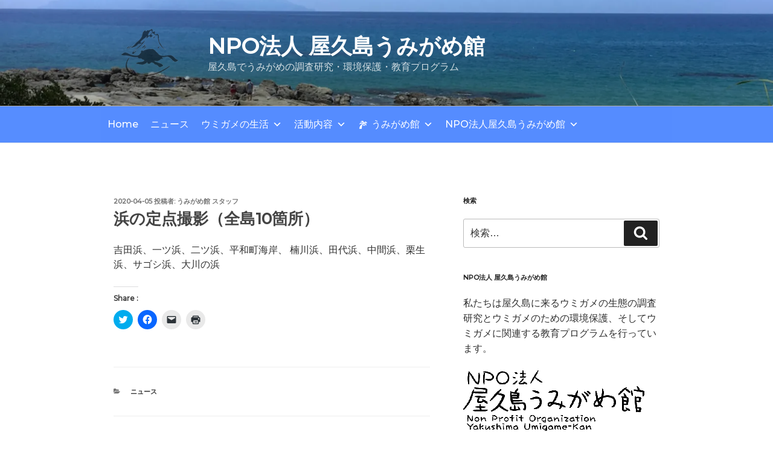

--- FILE ---
content_type: text/html; charset=UTF-8
request_url: https://www.umigame-kan.org/2020/04/05/%E6%B5%9C%E3%81%AE%E5%AE%9A%E7%82%B9%E6%92%AE%E5%BD%B1%EF%BC%88%E5%85%A8%E5%B3%B610%E7%AE%87%E6%89%80%EF%BC%89/
body_size: 35409
content:
<!-- This page is cached by the Hummingbird Performance plugin v3.5.0 - https://wordpress.org/plugins/hummingbird-performance/. --><!DOCTYPE html>
<html lang="ja" class="no-js no-svg">
<head>
<meta charset="UTF-8">
<meta name="viewport" content="width=device-width, initial-scale=1">
<link rel="profile" href="https://gmpg.org/xfn/11">

<script>(function(html){html.className = html.className.replace(/\bno-js\b/,'js')})(document.documentElement);</script>
<meta name='robots' content='index, follow, max-image-preview:large, max-snippet:-1, max-video-preview:-1' />
<!-- Jetpack Site Verification Tags -->
<meta name="google-site-verification" content="vac1w2W0-kLbutAJf2-_JeHiyA6hbwAuF3-4MQXaR1U" />

	<!-- This site is optimized with the Yoast SEO plugin v22.1 - https://yoast.com/wordpress/plugins/seo/ -->
	<title>浜の定点撮影（全島10箇所） - NPO法人 屋久島うみがめ館</title>
	<link rel="canonical" href="https://www.umigame-kan.org/2020/04/05/浜の定点撮影（全島10箇所）/" />
	<meta property="og:locale" content="ja_JP" />
	<meta property="og:type" content="article" />
	<meta property="og:title" content="浜の定点撮影（全島10箇所） - NPO法人 屋久島うみがめ館" />
	<meta property="og:description" content="吉田浜、一ツ浜、二ツ浜、平和町海岸、 楠川浜、田代浜、中間浜、栗生浜、サゴシ浜、大川の浜" />
	<meta property="og:url" content="https://www.umigame-kan.org/2020/04/05/浜の定点撮影（全島10箇所）/" />
	<meta property="og:site_name" content="NPO法人 屋久島うみがめ館" />
	<meta property="article:publisher" content="https://www.facebook.com/yakushima.umigamekan/" />
	<meta property="article:published_time" content="2020-04-05T10:29:00+00:00" />
	<meta property="article:modified_time" content="2020-04-19T04:59:17+00:00" />
	<meta name="author" content="うみがめ館 スタッフ" />
	<meta name="twitter:card" content="summary_large_image" />
	<meta name="twitter:creator" content="@umigamekan" />
	<meta name="twitter:site" content="@umigamekan" />
	<meta name="twitter:label1" content="執筆者" />
	<meta name="twitter:data1" content="うみがめ館 スタッフ" />
	<script type="application/ld+json" class="yoast-schema-graph">{"@context":"https://schema.org","@graph":[{"@type":"Article","@id":"https://www.umigame-kan.org/2020/04/05/%e6%b5%9c%e3%81%ae%e5%ae%9a%e7%82%b9%e6%92%ae%e5%bd%b1%ef%bc%88%e5%85%a8%e5%b3%b610%e7%ae%87%e6%89%80%ef%bc%89/#article","isPartOf":{"@id":"https://www.umigame-kan.org/2020/04/05/%e6%b5%9c%e3%81%ae%e5%ae%9a%e7%82%b9%e6%92%ae%e5%bd%b1%ef%bc%88%e5%85%a8%e5%b3%b610%e7%ae%87%e6%89%80%ef%bc%89/"},"author":{"name":"うみがめ館 スタッフ","@id":"https://www.umigame-kan.org/#/schema/person/473939b228c33c968295b4acf8f0e092"},"headline":"浜の定点撮影（全島10箇所）","datePublished":"2020-04-05T10:29:00+00:00","dateModified":"2020-04-19T04:59:17+00:00","mainEntityOfPage":{"@id":"https://www.umigame-kan.org/2020/04/05/%e6%b5%9c%e3%81%ae%e5%ae%9a%e7%82%b9%e6%92%ae%e5%bd%b1%ef%bc%88%e5%85%a8%e5%b3%b610%e7%ae%87%e6%89%80%ef%bc%89/"},"wordCount":0,"publisher":{"@id":"https://www.umigame-kan.org/#organization"},"articleSection":["ニュース"],"inLanguage":"ja"},{"@type":"WebPage","@id":"https://www.umigame-kan.org/2020/04/05/%e6%b5%9c%e3%81%ae%e5%ae%9a%e7%82%b9%e6%92%ae%e5%bd%b1%ef%bc%88%e5%85%a8%e5%b3%b610%e7%ae%87%e6%89%80%ef%bc%89/","url":"https://www.umigame-kan.org/2020/04/05/%e6%b5%9c%e3%81%ae%e5%ae%9a%e7%82%b9%e6%92%ae%e5%bd%b1%ef%bc%88%e5%85%a8%e5%b3%b610%e7%ae%87%e6%89%80%ef%bc%89/","name":"浜の定点撮影（全島10箇所） - NPO法人 屋久島うみがめ館","isPartOf":{"@id":"https://www.umigame-kan.org/#website"},"datePublished":"2020-04-05T10:29:00+00:00","dateModified":"2020-04-19T04:59:17+00:00","breadcrumb":{"@id":"https://www.umigame-kan.org/2020/04/05/%e6%b5%9c%e3%81%ae%e5%ae%9a%e7%82%b9%e6%92%ae%e5%bd%b1%ef%bc%88%e5%85%a8%e5%b3%b610%e7%ae%87%e6%89%80%ef%bc%89/#breadcrumb"},"inLanguage":"ja","potentialAction":[{"@type":"ReadAction","target":["https://www.umigame-kan.org/2020/04/05/%e6%b5%9c%e3%81%ae%e5%ae%9a%e7%82%b9%e6%92%ae%e5%bd%b1%ef%bc%88%e5%85%a8%e5%b3%b610%e7%ae%87%e6%89%80%ef%bc%89/"]}]},{"@type":"BreadcrumbList","@id":"https://www.umigame-kan.org/2020/04/05/%e6%b5%9c%e3%81%ae%e5%ae%9a%e7%82%b9%e6%92%ae%e5%bd%b1%ef%bc%88%e5%85%a8%e5%b3%b610%e7%ae%87%e6%89%80%ef%bc%89/#breadcrumb","itemListElement":[{"@type":"ListItem","position":1,"name":"ホーム","item":"https://www.umigame-kan.org/"},{"@type":"ListItem","position":2,"name":"ニュース","item":"https://www.umigame-kan.org/news/"},{"@type":"ListItem","position":3,"name":"浜の定点撮影（全島10箇所）"}]},{"@type":"WebSite","@id":"https://www.umigame-kan.org/#website","url":"https://www.umigame-kan.org/","name":"NPO法人 屋久島うみがめ館","description":"屋久島でうみがめの調査研究・環境保護・教育プログラム","publisher":{"@id":"https://www.umigame-kan.org/#organization"},"potentialAction":[{"@type":"SearchAction","target":{"@type":"EntryPoint","urlTemplate":"https://www.umigame-kan.org/?s={search_term_string}"},"query-input":"required name=search_term_string"}],"inLanguage":"ja"},{"@type":"Organization","@id":"https://www.umigame-kan.org/#organization","name":"NPO法人 屋久島うみがめ館","url":"https://www.umigame-kan.org/","logo":{"@type":"ImageObject","inLanguage":"ja","@id":"https://www.umigame-kan.org/#/schema/logo/image/","url":"https://i0.wp.com/www.umigame-kan.org/www-dev/wp-content/uploads/2019/01/yu-logo-512.png?fit=512%2C512&ssl=1","contentUrl":"https://i0.wp.com/www.umigame-kan.org/www-dev/wp-content/uploads/2019/01/yu-logo-512.png?fit=512%2C512&ssl=1","width":512,"height":512,"caption":"NPO法人 屋久島うみがめ館"},"image":{"@id":"https://www.umigame-kan.org/#/schema/logo/image/"},"sameAs":["https://www.facebook.com/yakushima.umigamekan/","https://twitter.com/umigamekan"]},{"@type":"Person","@id":"https://www.umigame-kan.org/#/schema/person/473939b228c33c968295b4acf8f0e092","name":"うみがめ館 スタッフ","url":"https://www.umigame-kan.org/author/umigamekan-manager/"}]}</script>
	<!-- / Yoast SEO plugin. -->


<link rel='dns-prefetch' href='//webfonts.xserver.jp' />
<link rel='dns-prefetch' href='//code.jquery.com' />
<link rel='dns-prefetch' href='//cdnjs.cloudflare.com' />
<link rel='dns-prefetch' href='//stackpath.bootstrapcdn.com' />
<link rel='dns-prefetch' href='//stats.wp.com' />
<link rel='dns-prefetch' href='//i0.wp.com' />
<link rel='dns-prefetch' href='//c0.wp.com' />
<link rel='dns-prefetch' href='//widgets.wp.com' />
<link rel='dns-prefetch' href='//s0.wp.com' />
<link rel='dns-prefetch' href='//0.gravatar.com' />
<link rel='dns-prefetch' href='//1.gravatar.com' />
<link rel='dns-prefetch' href='//2.gravatar.com' />
<link rel='dns-prefetch' href='//www.googletagmanager.com' />
<link rel="alternate" type="application/rss+xml" title="NPO法人 屋久島うみがめ館 &raquo; フィード" href="https://www.umigame-kan.org/feed/" />
<link rel="alternate" type="application/rss+xml" title="NPO法人 屋久島うみがめ館 &raquo; コメントフィード" href="https://www.umigame-kan.org/comments/feed/" />
<script>
window._wpemojiSettings = {"baseUrl":"https:\/\/s.w.org\/images\/core\/emoji\/14.0.0\/72x72\/","ext":".png","svgUrl":"https:\/\/s.w.org\/images\/core\/emoji\/14.0.0\/svg\/","svgExt":".svg","source":{"concatemoji":"https:\/\/www.umigame-kan.org\/www-dev\/wp-includes\/js\/wp-emoji-release.min.js?ver=6.3.7"}};
/*! This file is auto-generated */
!function(i,n){var o,s,e;function c(e){try{var t={supportTests:e,timestamp:(new Date).valueOf()};sessionStorage.setItem(o,JSON.stringify(t))}catch(e){}}function p(e,t,n){e.clearRect(0,0,e.canvas.width,e.canvas.height),e.fillText(t,0,0);var t=new Uint32Array(e.getImageData(0,0,e.canvas.width,e.canvas.height).data),r=(e.clearRect(0,0,e.canvas.width,e.canvas.height),e.fillText(n,0,0),new Uint32Array(e.getImageData(0,0,e.canvas.width,e.canvas.height).data));return t.every(function(e,t){return e===r[t]})}function u(e,t,n){switch(t){case"flag":return n(e,"\ud83c\udff3\ufe0f\u200d\u26a7\ufe0f","\ud83c\udff3\ufe0f\u200b\u26a7\ufe0f")?!1:!n(e,"\ud83c\uddfa\ud83c\uddf3","\ud83c\uddfa\u200b\ud83c\uddf3")&&!n(e,"\ud83c\udff4\udb40\udc67\udb40\udc62\udb40\udc65\udb40\udc6e\udb40\udc67\udb40\udc7f","\ud83c\udff4\u200b\udb40\udc67\u200b\udb40\udc62\u200b\udb40\udc65\u200b\udb40\udc6e\u200b\udb40\udc67\u200b\udb40\udc7f");case"emoji":return!n(e,"\ud83e\udef1\ud83c\udffb\u200d\ud83e\udef2\ud83c\udfff","\ud83e\udef1\ud83c\udffb\u200b\ud83e\udef2\ud83c\udfff")}return!1}function f(e,t,n){var r="undefined"!=typeof WorkerGlobalScope&&self instanceof WorkerGlobalScope?new OffscreenCanvas(300,150):i.createElement("canvas"),a=r.getContext("2d",{willReadFrequently:!0}),o=(a.textBaseline="top",a.font="600 32px Arial",{});return e.forEach(function(e){o[e]=t(a,e,n)}),o}function t(e){var t=i.createElement("script");t.src=e,t.defer=!0,i.head.appendChild(t)}"undefined"!=typeof Promise&&(o="wpEmojiSettingsSupports",s=["flag","emoji"],n.supports={everything:!0,everythingExceptFlag:!0},e=new Promise(function(e){i.addEventListener("DOMContentLoaded",e,{once:!0})}),new Promise(function(t){var n=function(){try{var e=JSON.parse(sessionStorage.getItem(o));if("object"==typeof e&&"number"==typeof e.timestamp&&(new Date).valueOf()<e.timestamp+604800&&"object"==typeof e.supportTests)return e.supportTests}catch(e){}return null}();if(!n){if("undefined"!=typeof Worker&&"undefined"!=typeof OffscreenCanvas&&"undefined"!=typeof URL&&URL.createObjectURL&&"undefined"!=typeof Blob)try{var e="postMessage("+f.toString()+"("+[JSON.stringify(s),u.toString(),p.toString()].join(",")+"));",r=new Blob([e],{type:"text/javascript"}),a=new Worker(URL.createObjectURL(r),{name:"wpTestEmojiSupports"});return void(a.onmessage=function(e){c(n=e.data),a.terminate(),t(n)})}catch(e){}c(n=f(s,u,p))}t(n)}).then(function(e){for(var t in e)n.supports[t]=e[t],n.supports.everything=n.supports.everything&&n.supports[t],"flag"!==t&&(n.supports.everythingExceptFlag=n.supports.everythingExceptFlag&&n.supports[t]);n.supports.everythingExceptFlag=n.supports.everythingExceptFlag&&!n.supports.flag,n.DOMReady=!1,n.readyCallback=function(){n.DOMReady=!0}}).then(function(){return e}).then(function(){var e;n.supports.everything||(n.readyCallback(),(e=n.source||{}).concatemoji?t(e.concatemoji):e.wpemoji&&e.twemoji&&(t(e.twemoji),t(e.wpemoji)))}))}((window,document),window._wpemojiSettings);
</script>
<style>
img.wp-smiley,
img.emoji {
	display: inline !important;
	border: none !important;
	box-shadow: none !important;
	height: 1em !important;
	width: 1em !important;
	margin: 0 0.07em !important;
	vertical-align: -0.1em !important;
	background: none !important;
	padding: 0 !important;
}
</style>
	<link rel='stylesheet' id='wp-block-library-css' href='https://c0.wp.com/c/6.3.7/wp-includes/css/dist/block-library/style.min.css' media='all' />
<style id='wp-block-library-inline-css'>
.has-text-align-justify{text-align:justify;}
</style>
<style id='wp-block-library-theme-inline-css'>
.wp-block-audio figcaption{color:#555;font-size:13px;text-align:center}.is-dark-theme .wp-block-audio figcaption{color:hsla(0,0%,100%,.65)}.wp-block-audio{margin:0 0 1em}.wp-block-code{border:1px solid #ccc;border-radius:4px;font-family:Menlo,Consolas,monaco,monospace;padding:.8em 1em}.wp-block-embed figcaption{color:#555;font-size:13px;text-align:center}.is-dark-theme .wp-block-embed figcaption{color:hsla(0,0%,100%,.65)}.wp-block-embed{margin:0 0 1em}.blocks-gallery-caption{color:#555;font-size:13px;text-align:center}.is-dark-theme .blocks-gallery-caption{color:hsla(0,0%,100%,.65)}.wp-block-image figcaption{color:#555;font-size:13px;text-align:center}.is-dark-theme .wp-block-image figcaption{color:hsla(0,0%,100%,.65)}.wp-block-image{margin:0 0 1em}.wp-block-pullquote{border-bottom:4px solid;border-top:4px solid;color:currentColor;margin-bottom:1.75em}.wp-block-pullquote cite,.wp-block-pullquote footer,.wp-block-pullquote__citation{color:currentColor;font-size:.8125em;font-style:normal;text-transform:uppercase}.wp-block-quote{border-left:.25em solid;margin:0 0 1.75em;padding-left:1em}.wp-block-quote cite,.wp-block-quote footer{color:currentColor;font-size:.8125em;font-style:normal;position:relative}.wp-block-quote.has-text-align-right{border-left:none;border-right:.25em solid;padding-left:0;padding-right:1em}.wp-block-quote.has-text-align-center{border:none;padding-left:0}.wp-block-quote.is-large,.wp-block-quote.is-style-large,.wp-block-quote.is-style-plain{border:none}.wp-block-search .wp-block-search__label{font-weight:700}.wp-block-search__button{border:1px solid #ccc;padding:.375em .625em}:where(.wp-block-group.has-background){padding:1.25em 2.375em}.wp-block-separator.has-css-opacity{opacity:.4}.wp-block-separator{border:none;border-bottom:2px solid;margin-left:auto;margin-right:auto}.wp-block-separator.has-alpha-channel-opacity{opacity:1}.wp-block-separator:not(.is-style-wide):not(.is-style-dots){width:100px}.wp-block-separator.has-background:not(.is-style-dots){border-bottom:none;height:1px}.wp-block-separator.has-background:not(.is-style-wide):not(.is-style-dots){height:2px}.wp-block-table{margin:0 0 1em}.wp-block-table td,.wp-block-table th{word-break:normal}.wp-block-table figcaption{color:#555;font-size:13px;text-align:center}.is-dark-theme .wp-block-table figcaption{color:hsla(0,0%,100%,.65)}.wp-block-video figcaption{color:#555;font-size:13px;text-align:center}.is-dark-theme .wp-block-video figcaption{color:hsla(0,0%,100%,.65)}.wp-block-video{margin:0 0 1em}.wp-block-template-part.has-background{margin-bottom:0;margin-top:0;padding:1.25em 2.375em}
</style>
<link rel='stylesheet' id='wphb-1-css' href='https://www.umigame-kan.org/www-dev/wp-content/uploads/hummingbird-assets/356d7ce9943c615dbef39dac8e263abf.css' media='all' />
<style id='jetpack-sharing-buttons-style-inline-css'>
.jetpack-sharing-buttons__services-list{display:flex;flex-direction:row;flex-wrap:wrap;gap:0;list-style-type:none;margin:5px;padding:0}.jetpack-sharing-buttons__services-list.has-small-icon-size{font-size:12px}.jetpack-sharing-buttons__services-list.has-normal-icon-size{font-size:16px}.jetpack-sharing-buttons__services-list.has-large-icon-size{font-size:24px}.jetpack-sharing-buttons__services-list.has-huge-icon-size{font-size:36px}@media print{.jetpack-sharing-buttons__services-list{display:none!important}}.editor-styles-wrapper .wp-block-jetpack-sharing-buttons{gap:0;padding-inline-start:0}ul.jetpack-sharing-buttons__services-list.has-background{padding:1.25em 2.375em}
</style>
<style id='classic-theme-styles-inline-css'>
/*! This file is auto-generated */
.wp-block-button__link{color:#fff;background-color:#32373c;border-radius:9999px;box-shadow:none;text-decoration:none;padding:calc(.667em + 2px) calc(1.333em + 2px);font-size:1.125em}.wp-block-file__button{background:#32373c;color:#fff;text-decoration:none}
</style>
<style id='global-styles-inline-css'>
body{--wp--preset--color--black: #000000;--wp--preset--color--cyan-bluish-gray: #abb8c3;--wp--preset--color--white: #ffffff;--wp--preset--color--pale-pink: #f78da7;--wp--preset--color--vivid-red: #cf2e2e;--wp--preset--color--luminous-vivid-orange: #ff6900;--wp--preset--color--luminous-vivid-amber: #fcb900;--wp--preset--color--light-green-cyan: #7bdcb5;--wp--preset--color--vivid-green-cyan: #00d084;--wp--preset--color--pale-cyan-blue: #8ed1fc;--wp--preset--color--vivid-cyan-blue: #0693e3;--wp--preset--color--vivid-purple: #9b51e0;--wp--preset--gradient--vivid-cyan-blue-to-vivid-purple: linear-gradient(135deg,rgba(6,147,227,1) 0%,rgb(155,81,224) 100%);--wp--preset--gradient--light-green-cyan-to-vivid-green-cyan: linear-gradient(135deg,rgb(122,220,180) 0%,rgb(0,208,130) 100%);--wp--preset--gradient--luminous-vivid-amber-to-luminous-vivid-orange: linear-gradient(135deg,rgba(252,185,0,1) 0%,rgba(255,105,0,1) 100%);--wp--preset--gradient--luminous-vivid-orange-to-vivid-red: linear-gradient(135deg,rgba(255,105,0,1) 0%,rgb(207,46,46) 100%);--wp--preset--gradient--very-light-gray-to-cyan-bluish-gray: linear-gradient(135deg,rgb(238,238,238) 0%,rgb(169,184,195) 100%);--wp--preset--gradient--cool-to-warm-spectrum: linear-gradient(135deg,rgb(74,234,220) 0%,rgb(151,120,209) 20%,rgb(207,42,186) 40%,rgb(238,44,130) 60%,rgb(251,105,98) 80%,rgb(254,248,76) 100%);--wp--preset--gradient--blush-light-purple: linear-gradient(135deg,rgb(255,206,236) 0%,rgb(152,150,240) 100%);--wp--preset--gradient--blush-bordeaux: linear-gradient(135deg,rgb(254,205,165) 0%,rgb(254,45,45) 50%,rgb(107,0,62) 100%);--wp--preset--gradient--luminous-dusk: linear-gradient(135deg,rgb(255,203,112) 0%,rgb(199,81,192) 50%,rgb(65,88,208) 100%);--wp--preset--gradient--pale-ocean: linear-gradient(135deg,rgb(255,245,203) 0%,rgb(182,227,212) 50%,rgb(51,167,181) 100%);--wp--preset--gradient--electric-grass: linear-gradient(135deg,rgb(202,248,128) 0%,rgb(113,206,126) 100%);--wp--preset--gradient--midnight: linear-gradient(135deg,rgb(2,3,129) 0%,rgb(40,116,252) 100%);--wp--preset--font-size--small: 13px;--wp--preset--font-size--medium: 20px;--wp--preset--font-size--large: 36px;--wp--preset--font-size--x-large: 42px;--wp--preset--spacing--20: 0.44rem;--wp--preset--spacing--30: 0.67rem;--wp--preset--spacing--40: 1rem;--wp--preset--spacing--50: 1.5rem;--wp--preset--spacing--60: 2.25rem;--wp--preset--spacing--70: 3.38rem;--wp--preset--spacing--80: 5.06rem;--wp--preset--shadow--natural: 6px 6px 9px rgba(0, 0, 0, 0.2);--wp--preset--shadow--deep: 12px 12px 50px rgba(0, 0, 0, 0.4);--wp--preset--shadow--sharp: 6px 6px 0px rgba(0, 0, 0, 0.2);--wp--preset--shadow--outlined: 6px 6px 0px -3px rgba(255, 255, 255, 1), 6px 6px rgba(0, 0, 0, 1);--wp--preset--shadow--crisp: 6px 6px 0px rgba(0, 0, 0, 1);}:where(.is-layout-flex){gap: 0.5em;}:where(.is-layout-grid){gap: 0.5em;}body .is-layout-flow > .alignleft{float: left;margin-inline-start: 0;margin-inline-end: 2em;}body .is-layout-flow > .alignright{float: right;margin-inline-start: 2em;margin-inline-end: 0;}body .is-layout-flow > .aligncenter{margin-left: auto !important;margin-right: auto !important;}body .is-layout-constrained > .alignleft{float: left;margin-inline-start: 0;margin-inline-end: 2em;}body .is-layout-constrained > .alignright{float: right;margin-inline-start: 2em;margin-inline-end: 0;}body .is-layout-constrained > .aligncenter{margin-left: auto !important;margin-right: auto !important;}body .is-layout-constrained > :where(:not(.alignleft):not(.alignright):not(.alignfull)){max-width: var(--wp--style--global--content-size);margin-left: auto !important;margin-right: auto !important;}body .is-layout-constrained > .alignwide{max-width: var(--wp--style--global--wide-size);}body .is-layout-flex{display: flex;}body .is-layout-flex{flex-wrap: wrap;align-items: center;}body .is-layout-flex > *{margin: 0;}body .is-layout-grid{display: grid;}body .is-layout-grid > *{margin: 0;}:where(.wp-block-columns.is-layout-flex){gap: 2em;}:where(.wp-block-columns.is-layout-grid){gap: 2em;}:where(.wp-block-post-template.is-layout-flex){gap: 1.25em;}:where(.wp-block-post-template.is-layout-grid){gap: 1.25em;}.has-black-color{color: var(--wp--preset--color--black) !important;}.has-cyan-bluish-gray-color{color: var(--wp--preset--color--cyan-bluish-gray) !important;}.has-white-color{color: var(--wp--preset--color--white) !important;}.has-pale-pink-color{color: var(--wp--preset--color--pale-pink) !important;}.has-vivid-red-color{color: var(--wp--preset--color--vivid-red) !important;}.has-luminous-vivid-orange-color{color: var(--wp--preset--color--luminous-vivid-orange) !important;}.has-luminous-vivid-amber-color{color: var(--wp--preset--color--luminous-vivid-amber) !important;}.has-light-green-cyan-color{color: var(--wp--preset--color--light-green-cyan) !important;}.has-vivid-green-cyan-color{color: var(--wp--preset--color--vivid-green-cyan) !important;}.has-pale-cyan-blue-color{color: var(--wp--preset--color--pale-cyan-blue) !important;}.has-vivid-cyan-blue-color{color: var(--wp--preset--color--vivid-cyan-blue) !important;}.has-vivid-purple-color{color: var(--wp--preset--color--vivid-purple) !important;}.has-black-background-color{background-color: var(--wp--preset--color--black) !important;}.has-cyan-bluish-gray-background-color{background-color: var(--wp--preset--color--cyan-bluish-gray) !important;}.has-white-background-color{background-color: var(--wp--preset--color--white) !important;}.has-pale-pink-background-color{background-color: var(--wp--preset--color--pale-pink) !important;}.has-vivid-red-background-color{background-color: var(--wp--preset--color--vivid-red) !important;}.has-luminous-vivid-orange-background-color{background-color: var(--wp--preset--color--luminous-vivid-orange) !important;}.has-luminous-vivid-amber-background-color{background-color: var(--wp--preset--color--luminous-vivid-amber) !important;}.has-light-green-cyan-background-color{background-color: var(--wp--preset--color--light-green-cyan) !important;}.has-vivid-green-cyan-background-color{background-color: var(--wp--preset--color--vivid-green-cyan) !important;}.has-pale-cyan-blue-background-color{background-color: var(--wp--preset--color--pale-cyan-blue) !important;}.has-vivid-cyan-blue-background-color{background-color: var(--wp--preset--color--vivid-cyan-blue) !important;}.has-vivid-purple-background-color{background-color: var(--wp--preset--color--vivid-purple) !important;}.has-black-border-color{border-color: var(--wp--preset--color--black) !important;}.has-cyan-bluish-gray-border-color{border-color: var(--wp--preset--color--cyan-bluish-gray) !important;}.has-white-border-color{border-color: var(--wp--preset--color--white) !important;}.has-pale-pink-border-color{border-color: var(--wp--preset--color--pale-pink) !important;}.has-vivid-red-border-color{border-color: var(--wp--preset--color--vivid-red) !important;}.has-luminous-vivid-orange-border-color{border-color: var(--wp--preset--color--luminous-vivid-orange) !important;}.has-luminous-vivid-amber-border-color{border-color: var(--wp--preset--color--luminous-vivid-amber) !important;}.has-light-green-cyan-border-color{border-color: var(--wp--preset--color--light-green-cyan) !important;}.has-vivid-green-cyan-border-color{border-color: var(--wp--preset--color--vivid-green-cyan) !important;}.has-pale-cyan-blue-border-color{border-color: var(--wp--preset--color--pale-cyan-blue) !important;}.has-vivid-cyan-blue-border-color{border-color: var(--wp--preset--color--vivid-cyan-blue) !important;}.has-vivid-purple-border-color{border-color: var(--wp--preset--color--vivid-purple) !important;}.has-vivid-cyan-blue-to-vivid-purple-gradient-background{background: var(--wp--preset--gradient--vivid-cyan-blue-to-vivid-purple) !important;}.has-light-green-cyan-to-vivid-green-cyan-gradient-background{background: var(--wp--preset--gradient--light-green-cyan-to-vivid-green-cyan) !important;}.has-luminous-vivid-amber-to-luminous-vivid-orange-gradient-background{background: var(--wp--preset--gradient--luminous-vivid-amber-to-luminous-vivid-orange) !important;}.has-luminous-vivid-orange-to-vivid-red-gradient-background{background: var(--wp--preset--gradient--luminous-vivid-orange-to-vivid-red) !important;}.has-very-light-gray-to-cyan-bluish-gray-gradient-background{background: var(--wp--preset--gradient--very-light-gray-to-cyan-bluish-gray) !important;}.has-cool-to-warm-spectrum-gradient-background{background: var(--wp--preset--gradient--cool-to-warm-spectrum) !important;}.has-blush-light-purple-gradient-background{background: var(--wp--preset--gradient--blush-light-purple) !important;}.has-blush-bordeaux-gradient-background{background: var(--wp--preset--gradient--blush-bordeaux) !important;}.has-luminous-dusk-gradient-background{background: var(--wp--preset--gradient--luminous-dusk) !important;}.has-pale-ocean-gradient-background{background: var(--wp--preset--gradient--pale-ocean) !important;}.has-electric-grass-gradient-background{background: var(--wp--preset--gradient--electric-grass) !important;}.has-midnight-gradient-background{background: var(--wp--preset--gradient--midnight) !important;}.has-small-font-size{font-size: var(--wp--preset--font-size--small) !important;}.has-medium-font-size{font-size: var(--wp--preset--font-size--medium) !important;}.has-large-font-size{font-size: var(--wp--preset--font-size--large) !important;}.has-x-large-font-size{font-size: var(--wp--preset--font-size--x-large) !important;}
.wp-block-navigation a:where(:not(.wp-element-button)){color: inherit;}
:where(.wp-block-post-template.is-layout-flex){gap: 1.25em;}:where(.wp-block-post-template.is-layout-grid){gap: 1.25em;}
:where(.wp-block-columns.is-layout-flex){gap: 2em;}:where(.wp-block-columns.is-layout-grid){gap: 2em;}
.wp-block-pullquote{font-size: 1.5em;line-height: 1.6;}
</style>
<link rel='stylesheet' id='contact-form-7-css' href='https://www.umigame-kan.org/www-dev/wp-content/plugins/contact-form-7/includes/css/styles.css?ver=5.7.7' media='all' />
<link rel='stylesheet' id='megamenu-css' href='https://www.umigame-kan.org/www-dev/wp-content/uploads/maxmegamenu/style.css?ver=ad0c1b' media='all' />
<link rel='stylesheet' id='dashicons-css' href='https://c0.wp.com/c/6.3.7/wp-includes/css/dashicons.min.css' media='all' />
<link rel='stylesheet' id='bootsrap-style-css' href='https://stackpath.bootstrapcdn.com/bootstrap/4.3.1/css/bootstrap.min.css?ver=6.3.7' media='all' />
<link rel='stylesheet' id='parent-style-css' href='https://www.umigame-kan.org/www-dev/wp-content/themes/twentyseventeen/style.css?ver=6.3.7' media='all' />
<link rel='stylesheet' id='child-style-css' href='https://www.umigame-kan.org/www-dev/wp-content/themes/twentyseventeen-child/style.css?ver=6.3.7' media='all' />
<link rel='stylesheet' id='twentyseventeen-style-css' href='https://www.umigame-kan.org/www-dev/wp-content/themes/twentyseventeen-child/style.css?ver=20230328' media='all' />
<link rel='stylesheet' id='twentyseventeen-block-style-css' href='https://www.umigame-kan.org/www-dev/wp-content/themes/twentyseventeen/assets/css/blocks.css?ver=20220912' media='all' />
<!--[if lt IE 9]>
<link rel='stylesheet' id='twentyseventeen-ie8-css' href='https://www.umigame-kan.org/www-dev/wp-content/themes/twentyseventeen/assets/css/ie8.css?ver=20161202' media='all' />
<![endif]-->
<link rel='stylesheet' id='social-logos-css' href='https://c0.wp.com/p/jetpack/13.3.2/_inc/social-logos/social-logos.min.css' media='all' />
<link rel='stylesheet' id='jetpack_css-css' href='https://c0.wp.com/p/jetpack/13.3.2/css/jetpack.css' media='all' />
<script src='https://c0.wp.com/c/6.3.7/wp-includes/js/jquery/jquery.min.js' id='jquery-core-js'></script>
<script src='https://c0.wp.com/c/6.3.7/wp-includes/js/jquery/jquery-migrate.min.js' id='jquery-migrate-js'></script>
<script src='//webfonts.xserver.jp/js/xserverv3.js?fadein=0&#038;ver=2.0.9' id='typesquare_std-js'></script>
<script src='https://code.jquery.com/jquery-3.3.1.slim.min.js?ver=6.3.7' id='bootstrap_scripts1-js'></script>
<script src='https://cdnjs.cloudflare.com/ajax/libs/popper.js/1.14.7/umd/popper.min.js?ver=6.3.7' id='bootstrap_scripts2-js'></script>
<script src='https://stackpath.bootstrapcdn.com/bootstrap/4.3.1/js/bootstrap.min.js?ver=6.3.7' id='bootstrap_scripts3-js'></script>
<!--[if lt IE 9]>
<script src='https://www.umigame-kan.org/www-dev/wp-content/themes/twentyseventeen/assets/js/html5.js?ver=20161020' id='html5-js'></script>
<![endif]-->
<link rel="https://api.w.org/" href="https://www.umigame-kan.org/wp-json/" /><link rel="alternate" type="application/json" href="https://www.umigame-kan.org/wp-json/wp/v2/posts/3179" /><link rel="EditURI" type="application/rsd+xml" title="RSD" href="https://www.umigame-kan.org/www-dev/xmlrpc.php?rsd" />
<meta name="generator" content="WordPress 6.3.7" />
<link rel='shortlink' href='https://www.umigame-kan.org/?p=3179' />
<link rel="alternate" type="application/json+oembed" href="https://www.umigame-kan.org/wp-json/oembed/1.0/embed?url=https%3A%2F%2Fwww.umigame-kan.org%2F2020%2F04%2F05%2F%25e6%25b5%259c%25e3%2581%25ae%25e5%25ae%259a%25e7%2582%25b9%25e6%2592%25ae%25e5%25bd%25b1%25ef%25bc%2588%25e5%2585%25a8%25e5%25b3%25b610%25e7%25ae%2587%25e6%2589%2580%25ef%25bc%2589%2F" />
<link rel="alternate" type="text/xml+oembed" href="https://www.umigame-kan.org/wp-json/oembed/1.0/embed?url=https%3A%2F%2Fwww.umigame-kan.org%2F2020%2F04%2F05%2F%25e6%25b5%259c%25e3%2581%25ae%25e5%25ae%259a%25e7%2582%25b9%25e6%2592%25ae%25e5%25bd%25b1%25ef%25bc%2588%25e5%2585%25a8%25e5%25b3%25b610%25e7%25ae%2587%25e6%2589%2580%25ef%25bc%2589%2F&#038;format=xml" />
	<link rel="preconnect" href="https://fonts.googleapis.com">
	<link rel="preconnect" href="https://fonts.gstatic.com">
	<link href='https://fonts.googleapis.com/css2?display=swap&family=Montserrat:wght@300;500&family=Noto+Sans+JP:wght@100&family=Noto+Serif+SC:wght@200' rel='stylesheet'><meta name="generator" content="Site Kit by Google 1.124.0" />	<style>img#wpstats{display:none}</style>
				<script>
			document.documentElement.className = document.documentElement.className.replace( 'no-js', 'js' );
		</script>
				<style>
			.no-js img.lazyload { display: none; }
			figure.wp-block-image img.lazyloading { min-width: 150px; }
							.lazyload, .lazyloading { opacity: 0; }
				.lazyloaded {
					opacity: 1;
					transition: opacity 400ms;
					transition-delay: 0ms;
				}
					</style>
		
<!-- Google タグ マネージャー スニペット (Site Kit が追加) -->
<script>
			( function( w, d, s, l, i ) {
				w[l] = w[l] || [];
				w[l].push( {'gtm.start': new Date().getTime(), event: 'gtm.js'} );
				var f = d.getElementsByTagName( s )[0],
					j = d.createElement( s ), dl = l != 'dataLayer' ? '&l=' + l : '';
				j.async = true;
				j.src = 'https://www.googletagmanager.com/gtm.js?id=' + i + dl;
				f.parentNode.insertBefore( j, f );
			} )( window, document, 'script', 'dataLayer', 'GTM-KD3CZ45' );
			
</script>

<!-- (ここまで) Google タグ マネージャー スニペット (Site Kit が追加) -->
<link rel="icon" href="https://i0.wp.com/www.umigame-kan.org/www-dev/wp-content/uploads/2019/01/cropped-yu-logo-512.png?fit=32%2C32&#038;ssl=1" sizes="32x32" />
<link rel="icon" href="https://i0.wp.com/www.umigame-kan.org/www-dev/wp-content/uploads/2019/01/cropped-yu-logo-512.png?fit=192%2C192&#038;ssl=1" sizes="192x192" />
<link rel="apple-touch-icon" href="https://i0.wp.com/www.umigame-kan.org/www-dev/wp-content/uploads/2019/01/cropped-yu-logo-512.png?fit=180%2C180&#038;ssl=1" />
<meta name="msapplication-TileImage" content="https://i0.wp.com/www.umigame-kan.org/www-dev/wp-content/uploads/2019/01/cropped-yu-logo-512.png?fit=270%2C270&#038;ssl=1" />
		<style id="wp-custom-css">
			

html[lang="ja"] body,
html[lang="ja"] button,
html[lang="ja"] input,
html[lang="ja"] select,
html[lang="ja"] textarea {
	/*font-family: "Hiragino Kaku Gothic Pro", Meiryo, sans-serif;*/
	font-family: Montserrat, "SF Pro JP", "SF Pro Display", "SF Pro Icons", "Hiragino Kaku Gothic Pro", "ヒラギノ角ゴ Pro W3", "メイリオ", Meiryo, "ＭＳ Ｐゴシック", 'Open Sans', Helvetica, Arial, sans-serif;

}

.page .panel-content .entry-title,
.page-title,
body.page:not(.twentyseventeen-front-page) .entry-title {
	color: #303030;
	font-size: 16px;
	font-size: 1.5249rem;
	font-weight: 800;
	letter-spacing: 0.14em;
	text-transform: uppercase;
}
h2, .home.blog .entry-title {
	color: #303030;
}
.fs-12 {
	font-size: 12px;
}
.tbl {
	padding: 10px;
}
.tbl td {
	border-bottom:solid 1px #666;
}
a {
	color: #3E7FBA;
	box-shadow:none !important;
	-webkit-box-shadow:none !important;
}
a:hover, a:focus {
	color: #504CC4;
	text-decoration: none;
}

a.btn-outline-primary:hover {
	color:#fff !important;
}
.btn-primary:hover {
	background-color: #fff;
	color: #007bff;
}
/*
.btn-primary:hover , .btn-info:hover, .btn-secondary:hover ,.btn-default:hover  {
    color: #0069d9;
    background-color: #fff;
}*/
.navigation-top {
	background-color: rgb(86, 141, 255);
	border-top: 0;
}

.wp-block-file .wp-block-file__button
 {
	background-color: #568DFF;
}		</style>
			<style id="egf-frontend-styles" type="text/css">
		ff-montserrat {font-family: 'Montserrat', sans-serif;font-size: 10px;font-style: normal;font-weight: 500;} ff-notosansjp {font-family: 'Noto Sans JP', sans-serif;font-style: normal;font-weight: 100;text-decoration: none;} ff-notoserifsc {font-family: 'Noto Serif SC', sans-serif;font-style: normal;font-weight: 200;} h1 {color: #444444;font-family: 'Montserrat', sans-serif;font-style: normal;font-weight: 300;} p {color: #303030;font-size: 16px;} h2 {color: #444444;font-size: 22px;} h3 {color: #444444;font-size: 20px;} h4 {color: #444444;font-size: 18px;} h5 {color: #444444;font-size: 16px;} h6 {} 	</style>
	<style type="text/css">/** Mega Menu CSS: fs **/</style>
</head>

<body class="post-template-default single single-post postid-3179 single-format-standard wp-custom-logo wp-embed-responsive mega-menu-top has-header-image has-sidebar colors-light">
		<!-- Google タグ マネージャー (noscript) スニペット (Site Kit が追加) -->
		<noscript>
			<iframe  height="0" width="0" style="display:none;visibility:hidden" data-src="https://www.googletagmanager.com/ns.html?id=GTM-KD3CZ45" class="lazyload" src="[data-uri]"></iframe>
		</noscript>
		<!-- (ここまで) Google タグ マネージャー (noscript) スニペット (Site Kit が追加) -->
		<div id="page" class="site">
	<a class="skip-link screen-reader-text" href="#content">
		コンテンツへスキップ	</a>

	<header id="masthead" class="site-header">

		<div class="custom-header">

		<div class="custom-header-media">
			<div id="wp-custom-header" class="wp-custom-header"><img  width="2000" height="1201" alt="" decoding="async" data-srcset="https://i0.wp.com/www.umigame-kan.org/www-dev/wp-content/uploads/2019/01/cropped-yu-2.jpg?w=2000&amp;ssl=1 2000w, https://i0.wp.com/www.umigame-kan.org/www-dev/wp-content/uploads/2019/01/cropped-yu-2.jpg?resize=300%2C180&amp;ssl=1 300w, https://i0.wp.com/www.umigame-kan.org/www-dev/wp-content/uploads/2019/01/cropped-yu-2.jpg?resize=768%2C461&amp;ssl=1 768w, https://i0.wp.com/www.umigame-kan.org/www-dev/wp-content/uploads/2019/01/cropped-yu-2.jpg?resize=1024%2C615&amp;ssl=1 1024w, https://i0.wp.com/www.umigame-kan.org/www-dev/wp-content/uploads/2019/01/cropped-yu-2.jpg?w=1575&amp;ssl=1 1575w"  fetchpriority="high" data-src="https://www.umigame-kan.org/www-dev/wp-content/uploads/2019/01/cropped-yu-2.jpg" data-sizes="100vw" class="lazyload" src="[data-uri]" /><noscript><img src="https://www.umigame-kan.org/www-dev/wp-content/uploads/2019/01/cropped-yu-2.jpg" width="2000" height="1201" alt="" decoding="async" srcset="https://i0.wp.com/www.umigame-kan.org/www-dev/wp-content/uploads/2019/01/cropped-yu-2.jpg?w=2000&amp;ssl=1 2000w, https://i0.wp.com/www.umigame-kan.org/www-dev/wp-content/uploads/2019/01/cropped-yu-2.jpg?resize=300%2C180&amp;ssl=1 300w, https://i0.wp.com/www.umigame-kan.org/www-dev/wp-content/uploads/2019/01/cropped-yu-2.jpg?resize=768%2C461&amp;ssl=1 768w, https://i0.wp.com/www.umigame-kan.org/www-dev/wp-content/uploads/2019/01/cropped-yu-2.jpg?resize=1024%2C615&amp;ssl=1 1024w, https://i0.wp.com/www.umigame-kan.org/www-dev/wp-content/uploads/2019/01/cropped-yu-2.jpg?w=1575&amp;ssl=1 1575w" sizes="100vw" fetchpriority="high" /></noscript></div>		</div>

	<div class="site-branding">
	<div class="wrap">

		<a href="https://www.umigame-kan.org/" class="custom-logo-link" rel="home"><img width="120" height="80"   alt="NPO屋久島うみがめ館" decoding="async"  data-src="https://i0.wp.com/www.umigame-kan.org/www-dev/wp-content/uploads/2019/01/umigamekan-logo-g.png?fit=120%2C80&amp;ssl=1" data-sizes="100vw" class="custom-logo lazyload" src="[data-uri]" /><noscript><img width="120" height="80" src="https://i0.wp.com/www.umigame-kan.org/www-dev/wp-content/uploads/2019/01/umigamekan-logo-g.png?fit=120%2C80&amp;ssl=1" class="custom-logo" alt="NPO屋久島うみがめ館" decoding="async" sizes="100vw" /></noscript></a>
		<div class="site-branding-text">
							<p class="site-title"><a href="https://www.umigame-kan.org/" rel="home">NPO法人 屋久島うみがめ館</a></p>
			
							<p class="site-description">屋久島でうみがめの調査研究・環境保護・教育プログラム</p>
					</div><!-- .site-branding-text -->

		
	</div><!-- .wrap -->
</div><!-- .site-branding -->

</div><!-- .custom-header -->

					<div class="navigation-top">
				<div class="wrap">
					<nav id="site-navigation" class="main-navigation" aria-label="トップメニュー">
	<button class="menu-toggle" aria-controls="top-menu" aria-expanded="false">
		<svg class="icon icon-bars" aria-hidden="true" role="img"> <use href="#icon-bars" xlink:href="#icon-bars"></use> </svg><svg class="icon icon-close" aria-hidden="true" role="img"> <use href="#icon-close" xlink:href="#icon-close"></use> </svg>メニュー	</button>

	<div id="mega-menu-wrap-top" class="mega-menu-wrap"><div class="mega-menu-toggle"><div class="mega-toggle-blocks-left"></div><div class="mega-toggle-blocks-center"></div><div class="mega-toggle-blocks-right"><div class='mega-toggle-block mega-menu-toggle-block mega-toggle-block-1' id='mega-toggle-block-1' tabindex='0'><span class='mega-toggle-label' role='button' aria-expanded='false'><span class='mega-toggle-label-closed'>MENU</span><span class='mega-toggle-label-open'>MENU</span></span></div></div></div><ul id="mega-menu-top" class="mega-menu max-mega-menu mega-menu-horizontal mega-no-js" data-event="hover_intent" data-effect="fade_up" data-effect-speed="200" data-effect-mobile="disabled" data-effect-speed-mobile="0" data-mobile-force-width="false" data-second-click="go" data-document-click="collapse" data-vertical-behaviour="standard" data-breakpoint="600" data-unbind="true" data-mobile-state="collapse_all" data-mobile-direction="vertical" data-hover-intent-timeout="300" data-hover-intent-interval="100"><li class="mega-menu-item mega-menu-item-type-custom mega-menu-item-object-custom mega-menu-item-home mega-align-bottom-left mega-menu-flyout mega-menu-item-103 menu-item" id="mega-menu-item-103"><a class="mega-menu-link" href="http://www.umigame-kan.org/" tabindex="0"><i class="fas fa-home"></i> Home</a></li><li class="mega-menu-item mega-menu-item-type-taxonomy mega-menu-item-object-category mega-current-post-ancestor mega-current-menu-parent mega-current-post-parent mega-align-bottom-left mega-menu-flyout mega-menu-item-120 menu-item" id="mega-menu-item-120"><a class="mega-menu-link" href="https://www.umigame-kan.org/category/news/" tabindex="0"><i class="far fa-newspaper"></i> ニュース</a></li><li class="mega-menu-item mega-menu-item-type-post_type mega-menu-item-object-page mega-menu-item-has-children mega-align-bottom-left mega-menu-flyout mega-menu-item-190 menu-item" id="mega-menu-item-190"><a class="mega-menu-link" href="https://www.umigame-kan.org/seaturtle-life/" aria-expanded="false" tabindex="0"><i class="fas fa-fish"></i> ウミガメの生活<span class="mega-indicator" aria-hidden="true"></span></a>
<ul class="mega-sub-menu">
<li class="mega-menu-item mega-menu-item-type-post_type mega-menu-item-object-page mega-menu-item-124 menu-item" id="mega-menu-item-124"><a class="mega-menu-link" href="https://www.umigame-kan.org/seaturtle-life/types/">ウミガメの仲間</a></li><li class="mega-menu-item mega-menu-item-type-post_type mega-menu-item-object-page mega-menu-item-123 menu-item" id="mega-menu-item-123"><a class="mega-menu-link" href="https://www.umigame-kan.org/seaturtle-life/ecology/">ウミガメの生態</a></li><li class="mega-menu-item mega-menu-item-type-post_type mega-menu-item-object-page mega-menu-item-122 menu-item" id="mega-menu-item-122"><a class="mega-menu-link" href="https://www.umigame-kan.org/seaturtle-life/miseries/">ウミガメの現状</a></li><li class="mega-menu-item mega-menu-item-type-post_type mega-menu-item-object-page mega-menu-item-121 menu-item" id="mega-menu-item-121"><a class="mega-menu-link" href="https://www.umigame-kan.org/seaturtle-life/yakushima-island/">ウミガメの保護活動</a></li><li class="mega-menu-item mega-menu-item-type-post_type mega-menu-item-object-page mega-menu-item-863 menu-item" id="mega-menu-item-863"><a class="mega-menu-link" href="https://www.umigame-kan.org/seaturtle-life/parentalturtle/">親ウミガメ</a></li><li class="mega-menu-item mega-menu-item-type-post_type mega-menu-item-object-page mega-menu-item-862 menu-item" id="mega-menu-item-862"><a class="mega-menu-link" href="https://www.umigame-kan.org/seaturtle-life/childrensseaturtle/">子ガメ</a></li></ul>
</li><li class="mega-menu-item mega-menu-item-type-post_type mega-menu-item-object-page mega-menu-item-has-children mega-menu-megamenu mega-menu-grid mega-align-bottom-left mega-menu-grid mega-menu-item-2191 menu-item" id="mega-menu-item-2191"><a class="mega-menu-link" href="https://www.umigame-kan.org/npo-abstract/" aria-expanded="false" tabindex="0"><i class="fas fa-award"></i> 活動内容<span class="mega-indicator" aria-hidden="true"></span></a>
<ul class="mega-sub-menu" role='presentation'>
<li class="mega-menu-row menu-item" id="mega-menu-2191-0">
	<ul class="mega-sub-menu" style='--columns:12' role='presentation'>
<li class="mega-menu-column mega-menu-columns-3-of-12 menu-item" style="--columns:12; --span:3" id="mega-menu-2191-0-0">
		<ul class="mega-sub-menu">
<li class="mega-menu-item mega-menu-item-type-post_type mega-menu-item-object-page mega-menu-item-has-children mega-menu-item-173 menu-item" id="mega-menu-item-173"><a class="mega-menu-link" href="https://www.umigame-kan.org/research/"><i class="fas fa-book-open"></i> 調査研究<span class="mega-indicator" aria-hidden="true"></span></a>
			<ul class="mega-sub-menu">
<li class="mega-menu-item mega-menu-item-type-post_type mega-menu-item-object-page mega-menu-item-2578 menu-item" id="mega-menu-item-2578"><a class="mega-menu-link" href="https://www.umigame-kan.org/research/ecological-survey/annualreport-2019/">2019年調査報告</a></li><li class="mega-menu-item mega-menu-item-type-post_type mega-menu-item-object-page mega-menu-item-189 menu-item" id="mega-menu-item-189"><a class="mega-menu-link" href="https://www.umigame-kan.org/research/%e8%aa%bf%e6%9f%bb%e3%83%95%e3%82%a3%e3%83%bc%e3%83%ab%e3%83%89/">調査フィールド</a></li><li class="mega-menu-item mega-menu-item-type-post_type mega-menu-item-object-page mega-menu-item-1144 menu-item" id="mega-menu-item-1144"><a class="mega-menu-link" href="https://www.umigame-kan.org/research/pit-tag/">ウミガメに装着する標識</a></li><li class="mega-menu-item mega-menu-item-type-post_type mega-menu-item-object-page mega-menu-item-174 menu-item" id="mega-menu-item-174"><a class="mega-menu-link" href="https://www.umigame-kan.org/research/publications/">出版・刊行物</a></li>			</ul>
</li>		</ul>
</li><li class="mega-menu-column mega-menu-columns-3-of-12 menu-item" style="--columns:12; --span:3" id="mega-menu-2191-0-1">
		<ul class="mega-sub-menu">
<li class="mega-menu-item mega-menu-item-type-post_type mega-menu-item-object-page mega-menu-item-has-children mega-menu-item-186 menu-item" id="mega-menu-item-186"><a class="mega-menu-link" href="https://www.umigame-kan.org/research/research-report/">研究報告<span class="mega-indicator" aria-hidden="true"></span></a>
			<ul class="mega-sub-menu">
<li class="mega-menu-item mega-menu-item-type-post_type mega-menu-item-object-page mega-menu-item-188 menu-item" id="mega-menu-item-188"><a class="mega-menu-link" href="https://www.umigame-kan.org/research/research-report/research-report-1/">アカウミガメの産卵地固執性の形成過程に関する研究</a></li><li class="mega-menu-item mega-menu-item-type-post_type mega-menu-item-object-page mega-menu-item-187 menu-item" id="mega-menu-item-187"><a class="mega-menu-link" href="https://www.umigame-kan.org/research/research-report/research-report-2/">絶滅危惧種のアカウミガメの母浜回帰及び ふ化幼体の索餌回遊行動に関する調査研究</a></li>			</ul>
</li>		</ul>
</li><li class="mega-menu-column mega-menu-columns-3-of-12 menu-item" style="--columns:12; --span:3" id="mega-menu-2191-0-2">
		<ul class="mega-sub-menu">
<li class="mega-menu-item mega-menu-item-type-post_type mega-menu-item-object-page mega-menu-item-has-children mega-menu-item-203 menu-item" id="mega-menu-item-203"><a class="mega-menu-link" href="https://www.umigame-kan.org/environmental-protection/"><i class="fab fa-envira"></i> 環境保護<span class="mega-indicator" aria-hidden="true"></span></a>
			<ul class="mega-sub-menu">
<li class="mega-menu-item mega-menu-item-type-post_type mega-menu-item-object-page mega-menu-item-206 menu-item" id="mega-menu-item-206"><a class="mega-menu-link" href="https://www.umigame-kan.org/environmental-protection/foster-parents/">ウミガメの里親制度</a></li><li class="mega-menu-item mega-menu-item-type-post_type mega-menu-item-object-page mega-menu-item-861 menu-item" id="mega-menu-item-861"><a class="mega-menu-link" href="https://www.umigame-kan.org/environmental-protection/breedingturtle/">一年飼育ウミガメ</a></li>			</ul>
</li>		</ul>
</li><li class="mega-menu-column mega-menu-columns-3-of-12 menu-item" style="--columns:12; --span:3" id="mega-menu-2191-0-3">
		<ul class="mega-sub-menu">
<li class="mega-menu-item mega-menu-item-type-post_type mega-menu-item-object-page mega-menu-item-has-children mega-menu-item-232 menu-item" id="mega-menu-item-232"><a class="mega-menu-link" href="https://www.umigame-kan.org/educational-activities/"><i class="fas fa-chalkboard"></i> 教育活動<span class="mega-indicator" aria-hidden="true"></span></a>
			<ul class="mega-sub-menu">
<li class="mega-menu-item mega-menu-item-type-post_type mega-menu-item-object-page mega-menu-item-1332 menu-item" id="mega-menu-item-1332"><a class="mega-menu-link" href="https://www.umigame-kan.org/educational-activities/observation-mayjul/">うみがめ観察会　親ウミガメ</a></li><li class="mega-menu-item mega-menu-item-type-post_type mega-menu-item-object-page mega-menu-item-1349 menu-item" id="mega-menu-item-1349"><a class="mega-menu-link" href="https://www.umigame-kan.org/educational-activities/observation-aug/">うみがめ観察会　子ガメ</a></li><li class="mega-menu-item mega-menu-item-type-post_type mega-menu-item-object-page mega-menu-item-233 menu-item" id="mega-menu-item-233"><a class="mega-menu-link" href="https://www.umigame-kan.org/educational-activities/onedaysurvey/">1日調査体験</a></li><li class="mega-menu-item mega-menu-item-type-post_type mega-menu-item-object-page mega-menu-item-236 menu-item" id="mega-menu-item-236"><a class="mega-menu-link" href="https://www.umigame-kan.org/educational-activities/workshop/">ウミガメ講習会</a></li>			</ul>
</li>		</ul>
</li>	</ul>
</li></ul>
</li><li class="mega-menu-item mega-menu-item-type-post_type mega-menu-item-object-page mega-menu-item-has-children mega-menu-megamenu mega-menu-grid mega-align-bottom-left mega-menu-grid mega-has-icon mega-icon-left mega-menu-item-231 menu-item" id="mega-menu-item-231"><a class="dashicons-palmtree mega-menu-link" href="https://www.umigame-kan.org/muesum/" aria-expanded="false" tabindex="0">うみがめ館<span class="mega-indicator" aria-hidden="true"></span></a>
<ul class="mega-sub-menu" role='presentation'>
<li class="mega-menu-row menu-item" id="mega-menu-231-0">
	<ul class="mega-sub-menu" style='--columns:12' role='presentation'>
<li class="mega-menu-column mega-menu-columns-3-of-12 menu-item" style="--columns:12; --span:3" id="mega-menu-231-0-0">
		<ul class="mega-sub-menu">
<li class="mega-menu-item mega-menu-item-type-taxonomy mega-menu-item-object-category mega-current-post-ancestor mega-current-menu-parent mega-current-post-parent mega-menu-item-has-children mega-menu-item-307 menu-item" id="mega-menu-item-307"><a class="mega-menu-link" href="https://www.umigame-kan.org/category/news/">トピックス<span class="mega-indicator" aria-hidden="true"></span></a>
			<ul class="mega-sub-menu">
<li class="mega-menu-item mega-menu-item-type-taxonomy mega-menu-item-object-category mega-current-post-ancestor mega-current-menu-parent mega-current-post-parent mega-menu-item-286 menu-item" id="mega-menu-item-286"><a class="mega-menu-link" href="https://www.umigame-kan.org/category/news/">ニュース</a></li><li class="mega-menu-item mega-menu-item-type-post_type mega-menu-item-object-page mega-menu-item-292 menu-item" id="mega-menu-item-292"><a class="mega-menu-link" href="https://www.umigame-kan.org/muesum/calendar/">カレンダー</a></li>			</ul>
</li>		</ul>
</li><li class="mega-menu-column mega-menu-columns-3-of-12 menu-item" style="--columns:12; --span:3" id="mega-menu-231-0-1">
		<ul class="mega-sub-menu">
<li class="mega-menu-item mega-menu-item-type-post_type mega-menu-item-object-page mega-menu-item-has-children mega-menu-item-269 menu-item" id="mega-menu-item-269"><a class="mega-menu-link" href="https://www.umigame-kan.org/muesum/services/">サービス<span class="mega-indicator" aria-hidden="true"></span></a>
			<ul class="mega-sub-menu">
<li class="mega-menu-item mega-menu-item-type-custom mega-menu-item-object-custom mega-menu-item-1676 menu-item" id="mega-menu-item-1676"><a class="mega-menu-link" href="http://www.umigame-kan.org/muesum">うみがめ館常設展示</a></li><li class="mega-menu-item mega-menu-item-type-post_type mega-menu-item-object-page mega-menu-item-1674 menu-item" id="mega-menu-item-1674"><a class="mega-menu-link" href="https://www.umigame-kan.org/educational-activities/observation-mayjul/">うみがめ観察会　親ウミガメ</a></li><li class="mega-menu-item mega-menu-item-type-post_type mega-menu-item-object-page mega-menu-item-1673 menu-item" id="mega-menu-item-1673"><a class="mega-menu-link" href="https://www.umigame-kan.org/educational-activities/observation-aug/">うみがめ観察会　子ガメ</a></li><li class="mega-menu-item mega-menu-item-type-post_type mega-menu-item-object-page mega-menu-item-1677 menu-item" id="mega-menu-item-1677"><a class="mega-menu-link" href="https://www.umigame-kan.org/educational-activities/onedaysurvey/">ウミガメ1日調査体験</a></li><li class="mega-menu-item mega-menu-item-type-post_type mega-menu-item-object-page mega-menu-item-1675 menu-item" id="mega-menu-item-1675"><a class="mega-menu-link" href="https://www.umigame-kan.org/educational-activities/workshop/">ウミガメ講習会</a></li>			</ul>
</li>		</ul>
</li><li class="mega-menu-column mega-menu-columns-3-of-12 menu-item" style="--columns:12; --span:3" id="mega-menu-231-0-2">
		<ul class="mega-sub-menu">
<li class="mega-menu-item mega-menu-item-type-post_type mega-menu-item-object-page mega-menu-item-has-children mega-menu-item-267 menu-item" id="mega-menu-item-267"><a class="mega-menu-link" href="https://www.umigame-kan.org/muesum/guide/">利用案内<span class="mega-indicator" aria-hidden="true"></span></a>
			<ul class="mega-sub-menu">
<li class="mega-menu-item mega-menu-item-type-custom mega-menu-item-object-custom mega-menu-item-1440 menu-item" id="mega-menu-item-1440"><a class="mega-menu-link" href="http://www.umigame-kan.org/muesum">うみがめ館</a></li><li class="mega-menu-item mega-menu-item-type-custom mega-menu-item-object-custom mega-menu-item-293 menu-item" id="mega-menu-item-293"><a class="mega-menu-link" href="http://www.umigame-kan.org/muesum/guide#opentime">開館時間</a></li><li class="mega-menu-item mega-menu-item-type-custom mega-menu-item-object-custom mega-menu-item-295 menu-item" id="mega-menu-item-295"><a class="mega-menu-link" href="http://www.umigame-kan.org/muesum/guide#pass">入館料</a></li><li class="mega-menu-item mega-menu-item-type-post_type mega-menu-item-object-page mega-menu-item-1419 menu-item" id="mega-menu-item-1419"><a class="mega-menu-link" href="https://www.umigame-kan.org/muesum/%e3%82%a2%e3%82%af%e3%82%bb%e3%82%b9%e3%83%bb%e3%83%9e%e3%83%83%e3%83%97/">アクセス・マップ</a></li><li class="mega-menu-item mega-menu-item-type-custom mega-menu-item-object-custom mega-menu-item-299 menu-item" id="mega-menu-item-299"><a class="mega-menu-link" href="http://www.umigame-kan.org/muesum/guide#reservation">ご予約</a></li>			</ul>
</li>		</ul>
</li><li class="mega-menu-column mega-menu-columns-3-of-12 menu-item" style="--columns:12; --span:3" id="mega-menu-231-0-3">
		<ul class="mega-sub-menu">
<li class="mega-menu-item mega-menu-item-type-post_type mega-menu-item-object-page mega-menu-item-has-children mega-menu-item-317 menu-item" id="mega-menu-item-317"><a class="mega-menu-link" href="https://www.umigame-kan.org/recruitment/">人材募集<span class="mega-indicator" aria-hidden="true"></span></a>
			<ul class="mega-sub-menu">
<li class="mega-menu-item mega-menu-item-type-post_type mega-menu-item-object-page mega-menu-item-319 menu-item" id="mega-menu-item-319"><a class="mega-menu-link" href="https://www.umigame-kan.org/recruitment/paid-volunteers/">有償ボランティア募集　</a></li><li class="mega-menu-item mega-menu-item-type-post_type mega-menu-item-object-page mega-menu-item-320 menu-item" id="mega-menu-item-320"><a class="mega-menu-link" href="https://www.umigame-kan.org/recruitment/volunteers/">2020年ボランティア・インターン募集要項</a></li><li class="mega-menu-item mega-menu-item-type-post_type mega-menu-item-object-page mega-menu-item-2998 menu-item" id="mega-menu-item-2998"><a class="mega-menu-link" href="https://www.umigame-kan.org/muesum/required-items/">調査活動持参品</a></li>			</ul>
</li>		</ul>
</li>	</ul>
</li></ul>
</li><li class="mega-menu-item mega-menu-item-type-post_type mega-menu-item-object-page mega-menu-item-has-children mega-align-bottom-left mega-menu-flyout mega-menu-item-270 menu-item" id="mega-menu-item-270"><a class="mega-menu-link" href="https://www.umigame-kan.org/npo/" aria-expanded="false" tabindex="0"><i class="fas fa-university"></i> NPO法人屋久島うみがめ館<span class="mega-indicator" aria-hidden="true"></span></a>
<ul class="mega-sub-menu">
<li class="mega-menu-item mega-menu-item-type-custom mega-menu-item-object-custom mega-menu-item-279 menu-item" id="mega-menu-item-279"><a class="mega-menu-link" href="http://www.umigame-kan.org/npo#overview">概要</a></li><li class="mega-menu-item mega-menu-item-type-custom mega-menu-item-object-custom mega-menu-item-280 menu-item" id="mega-menu-item-280"><a class="mega-menu-link" href="http://www.umigame-kan.org/npo#message">代表メッセージ</a></li><li class="mega-menu-item mega-menu-item-type-post_type mega-menu-item-object-page mega-menu-item-277 menu-item" id="mega-menu-item-277"><a class="mega-menu-link" href="https://www.umigame-kan.org/npo/history/">歴史</a></li><li class="mega-menu-item mega-menu-item-type-post_type mega-menu-item-object-page mega-menu-item-276 menu-item" id="mega-menu-item-276"><a class="mega-menu-link" href="https://www.umigame-kan.org/npo/member/">会員のご入会・ご継続</a></li><li class="mega-menu-item mega-menu-item-type-post_type mega-menu-item-object-page mega-menu-item-275 menu-item" id="mega-menu-item-275"><a class="mega-menu-link" href="https://www.umigame-kan.org/npo/donation/">寄付・寄贈</a></li><li class="mega-menu-item mega-menu-item-type-post_type mega-menu-item-object-page mega-menu-item-274 menu-item" id="mega-menu-item-274"><a class="mega-menu-link" href="https://www.umigame-kan.org/npo/faq/">FAQ よくある質問</a></li><li class="mega-menu-item mega-menu-item-type-post_type mega-menu-item-object-page mega-menu-item-273 menu-item" id="mega-menu-item-273"><a class="mega-menu-link" href="https://www.umigame-kan.org/npo/coverage/">取材・撮影について</a></li><li class="mega-menu-item mega-menu-item-type-post_type mega-menu-item-object-page mega-menu-item-272 menu-item" id="mega-menu-item-272"><a class="mega-menu-link" href="https://www.umigame-kan.org/npo/rent/">画像の貸出</a></li><li class="mega-menu-item mega-menu-item-type-post_type mega-menu-item-object-page mega-menu-item-271 menu-item" id="mega-menu-item-271"><a class="mega-menu-link" href="https://www.umigame-kan.org/npo/supporter/">支援団体・関連団体</a></li></ul>
</li></ul></div>
	</nav><!-- #site-navigation -->
				</div><!-- .wrap -->
			</div><!-- .navigation-top -->
		
	</header><!-- #masthead -->

	
	<div class="site-content-contain">
		<div id="content" class="site-content">

<div class="wrap">
	<div id="primary" class="content-area">
		<main id="main" class="site-main">

			
<article id="post-3179" class="post-3179 post type-post status-publish format-standard hentry category-news">
		<header class="entry-header">
		<div class="entry-meta"><span class="posted-on"><span class="screen-reader-text">投稿日:</span> <a href="https://www.umigame-kan.org/2020/04/05/%e6%b5%9c%e3%81%ae%e5%ae%9a%e7%82%b9%e6%92%ae%e5%bd%b1%ef%bc%88%e5%85%a8%e5%b3%b610%e7%ae%87%e6%89%80%ef%bc%89/" rel="bookmark"><time class="entry-date published" datetime="2020-04-05T19:29:00+09:00">2020-04-05</time><time class="updated" datetime="2020-04-19T13:59:17+09:00">2020-04-19</time></a></span><span class="byline"> 投稿者: <span class="author vcard"><a class="url fn n" href="https://www.umigame-kan.org/author/umigamekan-manager/">うみがめ館 スタッフ</a></span></span></div><!-- .entry-meta --><h1 class="entry-title">浜の定点撮影（全島10箇所）</h1>	</header><!-- .entry-header -->

	
	<div class="entry-content">
		
<p>吉田浜、一ツ浜、二ツ浜、平和町海岸、 楠川浜、田代浜、中間浜、栗生浜、サゴシ浜、大川の浜</p>
<div class="sharedaddy sd-sharing-enabled"><div class="robots-nocontent sd-block sd-social sd-social-icon sd-sharing"><h3 class="sd-title">Share :</h3><div class="sd-content"><ul><li class="share-twitter"><a rel="nofollow noopener noreferrer" data-shared="sharing-twitter-3179" class="share-twitter sd-button share-icon no-text" href="https://www.umigame-kan.org/2020/04/05/%e6%b5%9c%e3%81%ae%e5%ae%9a%e7%82%b9%e6%92%ae%e5%bd%b1%ef%bc%88%e5%85%a8%e5%b3%b610%e7%ae%87%e6%89%80%ef%bc%89/?share=twitter" target="_blank" title="クリックして Twitter で共有" ><span></span><span class="sharing-screen-reader-text">クリックして Twitter で共有 (新しいウィンドウで開きます)</span></a></li><li class="share-facebook"><a rel="nofollow noopener noreferrer" data-shared="sharing-facebook-3179" class="share-facebook sd-button share-icon no-text" href="https://www.umigame-kan.org/2020/04/05/%e6%b5%9c%e3%81%ae%e5%ae%9a%e7%82%b9%e6%92%ae%e5%bd%b1%ef%bc%88%e5%85%a8%e5%b3%b610%e7%ae%87%e6%89%80%ef%bc%89/?share=facebook" target="_blank" title="Facebook で共有するにはクリックしてください" ><span></span><span class="sharing-screen-reader-text">Facebook で共有するにはクリックしてください (新しいウィンドウで開きます)</span></a></li><li class="share-email"><a rel="nofollow noopener noreferrer" data-shared="" class="share-email sd-button share-icon no-text" href="mailto:?subject=%5B%E5%85%B1%E6%9C%89%E6%8A%95%E7%A8%BF%5D%20%E6%B5%9C%E3%81%AE%E5%AE%9A%E7%82%B9%E6%92%AE%E5%BD%B1%EF%BC%88%E5%85%A8%E5%B3%B610%E7%AE%87%E6%89%80%EF%BC%89&body=https%3A%2F%2Fwww.umigame-kan.org%2F2020%2F04%2F05%2F%25e6%25b5%259c%25e3%2581%25ae%25e5%25ae%259a%25e7%2582%25b9%25e6%2592%25ae%25e5%25bd%25b1%25ef%25bc%2588%25e5%2585%25a8%25e5%25b3%25b610%25e7%25ae%2587%25e6%2589%2580%25ef%25bc%2589%2F&share=email" target="_blank" title="クリックして友達にメールでリンクを送信" data-email-share-error-title="メールの設定は完了していますか ?" data-email-share-error-text="メールでの共有に問題がある場合、お使いのブラウザーにメールアドレスが設定されていない可能性があります。 新しいメールアドレスの作成が必要になることがあります。" data-email-share-nonce="2ca79f5c0a" data-email-share-track-url="https://www.umigame-kan.org/2020/04/05/%e6%b5%9c%e3%81%ae%e5%ae%9a%e7%82%b9%e6%92%ae%e5%bd%b1%ef%bc%88%e5%85%a8%e5%b3%b610%e7%ae%87%e6%89%80%ef%bc%89/?share=email"><span></span><span class="sharing-screen-reader-text">クリックして友達にメールでリンクを送信 (新しいウィンドウで開きます)</span></a></li><li class="share-print"><a rel="nofollow noopener noreferrer" data-shared="" class="share-print sd-button share-icon no-text" href="https://www.umigame-kan.org/2020/04/05/%e6%b5%9c%e3%81%ae%e5%ae%9a%e7%82%b9%e6%92%ae%e5%bd%b1%ef%bc%88%e5%85%a8%e5%b3%b610%e7%ae%87%e6%89%80%ef%bc%89/#print" target="_blank" title="クリックして印刷" ><span></span><span class="sharing-screen-reader-text">クリックして印刷 (新しいウィンドウで開きます)</span></a></li><li class="share-end"></li></ul></div></div></div>	</div><!-- .entry-content -->

	<footer class="entry-footer"><span class="cat-tags-links"><span class="cat-links"><svg class="icon icon-folder-open" aria-hidden="true" role="img"> <use href="#icon-folder-open" xlink:href="#icon-folder-open"></use> </svg><span class="screen-reader-text">カテゴリー</span><a href="https://www.umigame-kan.org/category/news/" rel="category tag">ニュース</a></span></span></footer> <!-- .entry-footer -->
</article><!-- #post-3179 -->

	<nav class="navigation post-navigation" aria-label="投稿">
		<h2 class="screen-reader-text">投稿ナビゲーション</h2>
		<div class="nav-links"><div class="nav-previous"><a href="https://www.umigame-kan.org/2020/04/02/%e7%a0%82%e4%b8%ad%e6%b8%a9%e5%ba%a6%e8%a8%88%e8%a8%ad%e7%bd%ae-2/" rel="prev"><span class="screen-reader-text">前の投稿</span><span aria-hidden="true" class="nav-subtitle">前</span> <span class="nav-title"><span class="nav-title-icon-wrapper"><svg class="icon icon-arrow-left" aria-hidden="true" role="img"> <use href="#icon-arrow-left" xlink:href="#icon-arrow-left"></use> </svg></span>砂中温度計設置</span></a></div><div class="nav-next"><a href="https://www.umigame-kan.org/2020/04/09/%e6%b5%9c%e3%81%ae%e5%ae%9a%e7%82%b9%e6%92%ae%e5%bd%b1%e6%b0%b8%e7%94%b0%e5%9c%b0%e5%8c%ba/" rel="next"><span class="screen-reader-text">次の投稿</span><span aria-hidden="true" class="nav-subtitle">次</span> <span class="nav-title">浜の定点撮影(永田地区)<span class="nav-title-icon-wrapper"><svg class="icon icon-arrow-right" aria-hidden="true" role="img"> <use href="#icon-arrow-right" xlink:href="#icon-arrow-right"></use> </svg></span></span></a></div></div>
	</nav>
		</main><!-- #main -->
	</div><!-- #primary -->
	
<aside id="secondary" class="widget-area" aria-label="ブログサイドバー">
	<section id="search-3" class="widget widget_search"><h2 class="widget-title">検索</h2>

<form role="search" method="get" class="search-form" action="https://www.umigame-kan.org/">
	<label for="search-form-1">
		<span class="screen-reader-text">
			検索:		</span>
	</label>
	<input type="search" id="search-form-1" class="search-field" placeholder="検索&hellip;" value="" name="s" />
	<button type="submit" class="search-submit"><svg class="icon icon-search" aria-hidden="true" role="img"> <use href="#icon-search" xlink:href="#icon-search"></use> </svg><span class="screen-reader-text">
		検索	</span></button>
</form>
</section><section id="text-3" class="widget widget_text"><h2 class="widget-title">NPO法人 屋久島うみがめ館</h2>			<div class="textwidget"><p>私たちは屋久島に来るウミガメの生態の調査研究とウミガメのための環境保護、そしてウミガメに関連する教育プログラムを行っています。</p>
<p><img decoding="async"   alt="NPO法人 屋久島うみがめ館" width="300" height="100" data-recalc-dims="1" data-src="https://i0.wp.com/www.umigame-kan.org/www-dev/wp-content/uploads/2020/04/48bc8a20a375cbc90c59828a1b89be88.gif?resize=300%2C100&#038;ssl=1" class="alignnone size-medium wp-image-3246 lazyload" src="[data-uri]" /><noscript><img decoding="async" class="alignnone size-medium wp-image-3246" src="https://i0.wp.com/www.umigame-kan.org/www-dev/wp-content/uploads/2020/04/48bc8a20a375cbc90c59828a1b89be88.gif?resize=300%2C100&#038;ssl=1" alt="NPO法人 屋久島うみがめ館" width="300" height="100" data-recalc-dims="1" /></noscript></p>
</div>
		</section><section id="text-4" class="widget widget_text"><h2 class="widget-title">アクセス</h2>			<div class="textwidget"><p><strong>住所</strong><br />
〒891-4205<br />
鹿児島県熊毛郡屋久島町宮之浦805-1</p>
<p>電話<br />
0997-47-1800</p>
<p>メール<br />
<a href="mailto:info@umigame-kan.org">info@umigame-kan.org</a></p>
</div>
		</section><section id="calendar-2" class="widget widget_calendar"><h2 class="widget-title">ニュースカレンダー</h2><div id="calendar_wrap" class="calendar_wrap"><table id="wp-calendar" class="wp-calendar-table">
	<caption>2020年4月</caption>
	<thead>
	<tr>
		<th scope="col" title="月曜日">月</th>
		<th scope="col" title="火曜日">火</th>
		<th scope="col" title="水曜日">水</th>
		<th scope="col" title="木曜日">木</th>
		<th scope="col" title="金曜日">金</th>
		<th scope="col" title="土曜日">土</th>
		<th scope="col" title="日曜日">日</th>
	</tr>
	</thead>
	<tbody>
	<tr>
		<td colspan="2" class="pad">&nbsp;</td><td>1</td><td><a href="https://www.umigame-kan.org/2020/04/02/" aria-label="2020年4月2日 に投稿を公開">2</a></td><td>3</td><td>4</td><td><a href="https://www.umigame-kan.org/2020/04/05/" aria-label="2020年4月5日 に投稿を公開">5</a></td>
	</tr>
	<tr>
		<td>6</td><td>7</td><td>8</td><td><a href="https://www.umigame-kan.org/2020/04/09/" aria-label="2020年4月9日 に投稿を公開">9</a></td><td>10</td><td>11</td><td>12</td>
	</tr>
	<tr>
		<td>13</td><td>14</td><td>15</td><td><a href="https://www.umigame-kan.org/2020/04/16/" aria-label="2020年4月16日 に投稿を公開">16</a></td><td>17</td><td>18</td><td>19</td>
	</tr>
	<tr>
		<td>20</td><td>21</td><td>22</td><td><a href="https://www.umigame-kan.org/2020/04/23/" aria-label="2020年4月23日 に投稿を公開">23</a></td><td><a href="https://www.umigame-kan.org/2020/04/24/" aria-label="2020年4月24日 に投稿を公開">24</a></td><td>25</td><td><a href="https://www.umigame-kan.org/2020/04/26/" aria-label="2020年4月26日 に投稿を公開">26</a></td>
	</tr>
	<tr>
		<td>27</td><td><a href="https://www.umigame-kan.org/2020/04/28/" aria-label="2020年4月28日 に投稿を公開">28</a></td><td><a href="https://www.umigame-kan.org/2020/04/29/" aria-label="2020年4月29日 に投稿を公開">29</a></td><td>30</td>
		<td class="pad" colspan="3">&nbsp;</td>
	</tr>
	</tbody>
	</table><nav aria-label="前と次の月" class="wp-calendar-nav">
		<span class="wp-calendar-nav-prev"><a href="https://www.umigame-kan.org/2020/03/">&laquo; 3月</a></span>
		<span class="pad">&nbsp;</span>
		<span class="wp-calendar-nav-next"><a href="https://www.umigame-kan.org/2020/05/">5月 &raquo;</a></span>
	</nav></div></section>
		<section id="recent-posts-4" class="widget widget_recent_entries">
		<h2 class="widget-title">ニュース</h2><nav aria-label="ニュース">
		<ul>
											<li>
					<a href="https://www.umigame-kan.org/2023/04/23/%e5%b1%8b%e4%b9%85%e5%b3%b6%e3%81%86%e3%81%bf%e3%81%8c%e3%82%81%e9%a4%a8-%e8%aa%bf%e6%9f%bb%e3%83%9c%e3%83%a9%e3%83%b3%e3%83%86%e3%82%a3%e3%82%a2%e5%8b%9f%e9%9b%86%ef%bc%882023%e5%b9%b4%ef%bc%89/">屋久島うみがめ館 調査ボランティア募集（2023年）</a>
											<span class="post-date">2023-04-23</span>
									</li>
											<li>
					<a href="https://www.umigame-kan.org/2021/04/27/%e7%92%b0%e5%a2%83%e5%ad%a6%e7%bf%92%e3%83%84%e3%82%a2%e3%83%bc%e3%81%ab%e3%81%a6%e3%80%81%e3%83%ac%e3%82%af%e3%83%81%e3%83%a3%e3%83%bc%e3%82%92%e9%96%8b%e5%82%ac%e3%81%97%e3%81%be%e3%81%97%e3%81%9f/">環境学習ツアーにて、レクチャーを開催しました</a>
											<span class="post-date">2021-04-27</span>
									</li>
											<li>
					<a href="https://www.umigame-kan.org/2020/07/25/6%e6%9c%88%e4%b8%8b%e6%97%ac%e3%81%8b%e3%82%89%e7%b6%9a%e3%81%84%e3%81%9f%e6%a2%85%e9%9b%a8%e5%89%8d%e7%b7%9a%e3%81%ae%e9%ab%98%e6%b3%a2%e3%81%ae%e5%bd%b1%e9%9f%bf/">6月下旬から続いた梅雨前線の高波の影響</a>
											<span class="post-date">2020-07-25</span>
									</li>
											<li>
					<a href="https://www.umigame-kan.org/2020/05/29/%e5%90%89%e7%94%b0%e6%b5%9c%ef%bc%9a%e3%82%a2%e3%82%ab%e3%82%a6%e3%83%9f%e3%82%ac%e3%83%a1%e5%88%9d%e4%b8%8a%e9%99%b8%e3%83%bb%e6%88%bb%e3%82%8a/">吉田浜：アカウミガメ初上陸・戻り</a>
											<span class="post-date">2020-05-29</span>
									</li>
											<li>
					<a href="https://www.umigame-kan.org/2020/05/29/%e7%94%b0%e4%bb%a3%e6%b5%9c%ef%bc%9a%e3%82%a2%e3%82%ab%e3%82%a6%e3%83%9f%e3%82%ac%e3%83%a1%e5%88%9d%e4%b8%8a%e9%99%b8%e3%83%bb%e5%88%9d%e7%94%a3%e5%8d%b5/">田代浜：アカウミガメ初上陸・初産卵</a>
											<span class="post-date">2020-05-29</span>
									</li>
											<li>
					<a href="https://www.umigame-kan.org/2020/05/25/%e7%92%b0%e5%a2%83%e7%9c%81%e3%81%ab%e3%82%88%e3%82%8b%e4%b8%8a%e9%99%b8%e7%94%a3%e5%8d%b5%e5%9b%9e%e6%95%b0%e7%ad%89%e3%83%a2%e3%83%8b%e3%82%bf%e3%83%aa%e3%83%b3%e3%82%b0%e8%aa%bf%e6%9f%bb%e6%a5%ad/">環境省によるモニタリング調査業務開始</a>
											<span class="post-date">2020-05-25</span>
									</li>
											<li>
					<a href="https://www.umigame-kan.org/2020/05/20/%e5%b9%b3%e5%92%8c%e7%94%ba%e6%b5%b7%e5%b2%b8%ef%bc%9a%e3%82%a2%e3%82%ab%e3%82%a6%e3%83%9f%e3%82%ac%e3%83%a1%e5%88%9d%e4%b8%8a%e9%99%b8%e3%83%bb%e5%88%9d%e7%94%a3%e5%8d%b5/">平和町海岸：アカウミガメ初上陸・初産卵</a>
											<span class="post-date">2020-05-20</span>
									</li>
											<li>
					<a href="https://www.umigame-kan.org/2020/05/17/%e4%b8%80%e6%b9%8a%ef%bc%88%e4%ba%8c%e3%83%84%e6%b5%9c%ef%bc%89%ef%bc%9a%e3%82%a2%e3%82%ab%e3%82%a6%e3%83%9f%e3%82%ac%e3%83%a1%e5%88%9d%e4%b8%8a%e9%99%b8%e3%83%bb%e6%88%bb%e3%82%8a/">一湊（二ツ浜）：アカウミガメ初上陸・戻り</a>
											<span class="post-date">2020-05-17</span>
									</li>
											<li>
					<a href="https://www.umigame-kan.org/2020/05/17/%e3%82%a2%e3%82%ab%e3%82%a6%e3%83%9f%e3%82%ac%e3%83%a1%e6%95%91%e5%87%ba-4/">アカウミガメ救出</a>
											<span class="post-date">2020-05-17</span>
									</li>
											<li>
					<a href="https://www.umigame-kan.org/2020/05/15/%e6%a5%a0%e5%b7%9d%e6%b5%9c%ef%bc%9a%e3%82%a2%e3%82%ab%e3%82%a6%e3%83%9f%e3%82%ac%e3%83%a1%e5%88%9d%e4%b8%8a%e9%99%b8%e3%83%bb%e6%88%bb%e3%82%8a/">楠川浜：アカウミガメ初上陸・戻り</a>
											<span class="post-date">2020-05-15</span>
									</li>
					</ul>

		</nav></section></aside><!-- #secondary -->
</div><!-- .wrap -->


		</div><!-- #content -->

		<footer id="colophon" class="site-footer">
			<div class="wrap">
				

	<aside class="widget-area" aria-label="フッター">
					<div class="widget-column footer-widget-1">
				<section id="block-2" class="widget widget_block">
<h2 class="wp-block-heading">NPO法人　屋久島うみがめ館</h2>
</section><section id="block-3" class="widget widget_block"><p>私たちは屋久島に来るウミガメの生態の調査研究とウミガメのための環境保護、そしてウミガメに関連する教育プログラムを行っています。</p>
NPO法人屋久島うみがめ館事務局<br>
〒891-4205　鹿児島県熊毛郡屋久島町宮之浦805-1<br>
メール： <a href="mailto:info@umigame-kan.org">info@umigame-kan.org</a><br>
電話：<a href="tel:0997471800"> 0997-47-1800</a><br>
<!--電話/ファックス：　<a href="tel:0997452004">(0997)45-2004</a><br>-->
<br>
<h3>屋久島うみがめ館（展示館）</h3>
営業時間：9：00～17：00（最終入館16時30分まで）<br>
定休日：毎週月曜日(GW及び夏休み期間中は除く）<br>
　※GW及び夏休み期間中の開館時間はHP・問合せなどにて要確認<br>
<h3>入館料</h3>
・大人：500円　<br>
・中学生以下：200円<br>
・小学生、幼児・無料<br>
<h4>※島内者及び出郷者</h4>
・大人：300円　<br>
・中学生以下：100円<br>
・小学生、幼児・無料</section><section id="media_gallery-2" class="widget widget_media_gallery"><h2 class="widget-title">いなか浜</h2><div class="tiled-gallery type-rectangular tiled-gallery-unresized" data-original-width="525" data-carousel-extra='null' itemscope itemtype="http://schema.org/ImageGallery" > <div class="gallery-row" style="width: 525px; height: 235px;" data-original-width="525" data-original-height="235" > <div class="gallery-group images-1" style="width: 351px; height: 235px;" data-original-width="351" data-original-height="235" > <div class="tiled-gallery-item tiled-gallery-item-large" itemprop="associatedMedia" itemscope itemtype="http://schema.org/ImageObject"> <a href="https://www.umigame-kan.org/yu-1/" border="0" itemprop="url"> <meta itemprop="width" content="347"> <meta itemprop="height" content="231"> <img  data-attachment-id="42" data-orig-file="https://www.umigame-kan.org/www-dev/wp-content/uploads/2019/01/yu-1.jpg" data-orig-size="1200,800" data-comments-opened="" data-image-meta="{&quot;aperture&quot;:&quot;0&quot;,&quot;credit&quot;:&quot;&quot;,&quot;camera&quot;:&quot;&quot;,&quot;caption&quot;:&quot;&quot;,&quot;created_timestamp&quot;:&quot;0&quot;,&quot;copyright&quot;:&quot;&quot;,&quot;focal_length&quot;:&quot;0&quot;,&quot;iso&quot;:&quot;0&quot;,&quot;shutter_speed&quot;:&quot;0&quot;,&quot;title&quot;:&quot;&quot;,&quot;orientation&quot;:&quot;1&quot;}" data-image-title="いなか浜" data-image-description="" data-medium-file="https://i0.wp.com/www.umigame-kan.org/www-dev/wp-content/uploads/2019/01/yu-1.jpg?fit=300%2C200&#038;ssl=1" data-large-file="https://i0.wp.com/www.umigame-kan.org/www-dev/wp-content/uploads/2019/01/yu-1.jpg?fit=525%2C350&#038;ssl=1"  data-srcset="https://i0.wp.com/www.umigame-kan.org/www-dev/wp-content/uploads/2019/01/yu-1.jpg?w=1200&amp;ssl=1 1200w, https://i0.wp.com/www.umigame-kan.org/www-dev/wp-content/uploads/2019/01/yu-1.jpg?resize=300%2C200&amp;ssl=1 300w, https://i0.wp.com/www.umigame-kan.org/www-dev/wp-content/uploads/2019/01/yu-1.jpg?resize=768%2C512&amp;ssl=1 768w, https://i0.wp.com/www.umigame-kan.org/www-dev/wp-content/uploads/2019/01/yu-1.jpg?resize=1024%2C683&amp;ssl=1 1024w" width="347" height="231" loading="lazy" data-original-width="347" data-original-height="231" itemprop="http://schema.org/image" title="いなか浜" alt="いなか浜" style="width: 347px; height: 231px;" data-src="https://i0.wp.com/www.umigame-kan.org/www-dev/wp-content/uploads/2019/01/yu-1.jpg?w=347&#038;h=231&#038;ssl=1" class="lazyload" src="[data-uri]" /><noscript><img class="" data-attachment-id="42" data-orig-file="https://www.umigame-kan.org/www-dev/wp-content/uploads/2019/01/yu-1.jpg" data-orig-size="1200,800" data-comments-opened="" data-image-meta="{&quot;aperture&quot;:&quot;0&quot;,&quot;credit&quot;:&quot;&quot;,&quot;camera&quot;:&quot;&quot;,&quot;caption&quot;:&quot;&quot;,&quot;created_timestamp&quot;:&quot;0&quot;,&quot;copyright&quot;:&quot;&quot;,&quot;focal_length&quot;:&quot;0&quot;,&quot;iso&quot;:&quot;0&quot;,&quot;shutter_speed&quot;:&quot;0&quot;,&quot;title&quot;:&quot;&quot;,&quot;orientation&quot;:&quot;1&quot;}" data-image-title="いなか浜" data-image-description="" data-medium-file="https://i0.wp.com/www.umigame-kan.org/www-dev/wp-content/uploads/2019/01/yu-1.jpg?fit=300%2C200&#038;ssl=1" data-large-file="https://i0.wp.com/www.umigame-kan.org/www-dev/wp-content/uploads/2019/01/yu-1.jpg?fit=525%2C350&#038;ssl=1" src="https://i0.wp.com/www.umigame-kan.org/www-dev/wp-content/uploads/2019/01/yu-1.jpg?w=347&#038;h=231&#038;ssl=1" srcset="https://i0.wp.com/www.umigame-kan.org/www-dev/wp-content/uploads/2019/01/yu-1.jpg?w=1200&amp;ssl=1 1200w, https://i0.wp.com/www.umigame-kan.org/www-dev/wp-content/uploads/2019/01/yu-1.jpg?resize=300%2C200&amp;ssl=1 300w, https://i0.wp.com/www.umigame-kan.org/www-dev/wp-content/uploads/2019/01/yu-1.jpg?resize=768%2C512&amp;ssl=1 768w, https://i0.wp.com/www.umigame-kan.org/www-dev/wp-content/uploads/2019/01/yu-1.jpg?resize=1024%2C683&amp;ssl=1 1024w" width="347" height="231" loading="lazy" data-original-width="347" data-original-height="231" itemprop="http://schema.org/image" title="いなか浜" alt="いなか浜" style="width: 347px; height: 231px;" /></noscript> </a> <div class="tiled-gallery-caption" itemprop="caption description"> いなか浜 </div> </div> </div> <!-- close group --> <div class="gallery-group images-2" style="width: 174px; height: 235px;" data-original-width="174" data-original-height="235" > <div class="tiled-gallery-item tiled-gallery-item-small" itemprop="associatedMedia" itemscope itemtype="http://schema.org/ImageObject"> <a href="https://www.umigame-kan.org/yu-2/" border="0" itemprop="url"> <meta itemprop="width" content="170"> <meta itemprop="height" content="114"> <img  data-attachment-id="41" data-orig-file="https://www.umigame-kan.org/www-dev/wp-content/uploads/2019/01/yu-2.jpg" data-orig-size="1200,800" data-comments-opened="" data-image-meta="{&quot;aperture&quot;:&quot;0&quot;,&quot;credit&quot;:&quot;&quot;,&quot;camera&quot;:&quot;&quot;,&quot;caption&quot;:&quot;&quot;,&quot;created_timestamp&quot;:&quot;0&quot;,&quot;copyright&quot;:&quot;&quot;,&quot;focal_length&quot;:&quot;0&quot;,&quot;iso&quot;:&quot;0&quot;,&quot;shutter_speed&quot;:&quot;0&quot;,&quot;title&quot;:&quot;&quot;,&quot;orientation&quot;:&quot;1&quot;}" data-image-title="いなか浜" data-image-description="" data-medium-file="https://i0.wp.com/www.umigame-kan.org/www-dev/wp-content/uploads/2019/01/yu-2.jpg?fit=300%2C200&#038;ssl=1" data-large-file="https://i0.wp.com/www.umigame-kan.org/www-dev/wp-content/uploads/2019/01/yu-2.jpg?fit=525%2C350&#038;ssl=1"  data-srcset="https://i0.wp.com/www.umigame-kan.org/www-dev/wp-content/uploads/2019/01/yu-2.jpg?w=1200&amp;ssl=1 1200w, https://i0.wp.com/www.umigame-kan.org/www-dev/wp-content/uploads/2019/01/yu-2.jpg?resize=300%2C200&amp;ssl=1 300w, https://i0.wp.com/www.umigame-kan.org/www-dev/wp-content/uploads/2019/01/yu-2.jpg?resize=768%2C512&amp;ssl=1 768w, https://i0.wp.com/www.umigame-kan.org/www-dev/wp-content/uploads/2019/01/yu-2.jpg?resize=1024%2C683&amp;ssl=1 1024w" width="170" height="114" loading="lazy" data-original-width="170" data-original-height="114" itemprop="http://schema.org/image" title="いなか浜" alt="いなか浜" style="width: 170px; height: 114px;" data-src="https://i0.wp.com/www.umigame-kan.org/www-dev/wp-content/uploads/2019/01/yu-2.jpg?w=170&#038;h=114&#038;ssl=1" class="lazyload" src="[data-uri]" /><noscript><img class="" data-attachment-id="41" data-orig-file="https://www.umigame-kan.org/www-dev/wp-content/uploads/2019/01/yu-2.jpg" data-orig-size="1200,800" data-comments-opened="" data-image-meta="{&quot;aperture&quot;:&quot;0&quot;,&quot;credit&quot;:&quot;&quot;,&quot;camera&quot;:&quot;&quot;,&quot;caption&quot;:&quot;&quot;,&quot;created_timestamp&quot;:&quot;0&quot;,&quot;copyright&quot;:&quot;&quot;,&quot;focal_length&quot;:&quot;0&quot;,&quot;iso&quot;:&quot;0&quot;,&quot;shutter_speed&quot;:&quot;0&quot;,&quot;title&quot;:&quot;&quot;,&quot;orientation&quot;:&quot;1&quot;}" data-image-title="いなか浜" data-image-description="" data-medium-file="https://i0.wp.com/www.umigame-kan.org/www-dev/wp-content/uploads/2019/01/yu-2.jpg?fit=300%2C200&#038;ssl=1" data-large-file="https://i0.wp.com/www.umigame-kan.org/www-dev/wp-content/uploads/2019/01/yu-2.jpg?fit=525%2C350&#038;ssl=1" src="https://i0.wp.com/www.umigame-kan.org/www-dev/wp-content/uploads/2019/01/yu-2.jpg?w=170&#038;h=114&#038;ssl=1" srcset="https://i0.wp.com/www.umigame-kan.org/www-dev/wp-content/uploads/2019/01/yu-2.jpg?w=1200&amp;ssl=1 1200w, https://i0.wp.com/www.umigame-kan.org/www-dev/wp-content/uploads/2019/01/yu-2.jpg?resize=300%2C200&amp;ssl=1 300w, https://i0.wp.com/www.umigame-kan.org/www-dev/wp-content/uploads/2019/01/yu-2.jpg?resize=768%2C512&amp;ssl=1 768w, https://i0.wp.com/www.umigame-kan.org/www-dev/wp-content/uploads/2019/01/yu-2.jpg?resize=1024%2C683&amp;ssl=1 1024w" width="170" height="114" loading="lazy" data-original-width="170" data-original-height="114" itemprop="http://schema.org/image" title="いなか浜" alt="いなか浜" style="width: 170px; height: 114px;" /></noscript> </a> <div class="tiled-gallery-caption" itemprop="caption description"> いなか浜 </div> </div> <div class="tiled-gallery-item tiled-gallery-item-small" itemprop="associatedMedia" itemscope itemtype="http://schema.org/ImageObject"> <a href="https://www.umigame-kan.org/yu-3/" border="0" itemprop="url"> <meta itemprop="width" content="170"> <meta itemprop="height" content="113"> <img  data-attachment-id="40" data-orig-file="https://www.umigame-kan.org/www-dev/wp-content/uploads/2019/01/yu-3.jpg" data-orig-size="2400,1600" data-comments-opened="" data-image-meta="{&quot;aperture&quot;:&quot;0&quot;,&quot;credit&quot;:&quot;&quot;,&quot;camera&quot;:&quot;&quot;,&quot;caption&quot;:&quot;&quot;,&quot;created_timestamp&quot;:&quot;0&quot;,&quot;copyright&quot;:&quot;&quot;,&quot;focal_length&quot;:&quot;0&quot;,&quot;iso&quot;:&quot;0&quot;,&quot;shutter_speed&quot;:&quot;0&quot;,&quot;title&quot;:&quot;&quot;,&quot;orientation&quot;:&quot;0&quot;}" data-image-title="いなか浜" data-image-description="" data-medium-file="https://i0.wp.com/www.umigame-kan.org/www-dev/wp-content/uploads/2019/01/yu-3.jpg?fit=300%2C200&#038;ssl=1" data-large-file="https://i0.wp.com/www.umigame-kan.org/www-dev/wp-content/uploads/2019/01/yu-3.jpg?fit=525%2C350&#038;ssl=1"  data-srcset="https://i0.wp.com/www.umigame-kan.org/www-dev/wp-content/uploads/2019/01/yu-3.jpg?w=2400&amp;ssl=1 2400w, https://i0.wp.com/www.umigame-kan.org/www-dev/wp-content/uploads/2019/01/yu-3.jpg?resize=300%2C200&amp;ssl=1 300w, https://i0.wp.com/www.umigame-kan.org/www-dev/wp-content/uploads/2019/01/yu-3.jpg?resize=768%2C512&amp;ssl=1 768w, https://i0.wp.com/www.umigame-kan.org/www-dev/wp-content/uploads/2019/01/yu-3.jpg?resize=1024%2C683&amp;ssl=1 1024w, https://i0.wp.com/www.umigame-kan.org/www-dev/wp-content/uploads/2019/01/yu-3.jpg?w=1575&amp;ssl=1 1575w" width="170" height="113" loading="lazy" data-original-width="170" data-original-height="113" itemprop="http://schema.org/image" title="いなか浜" alt="いなか浜" style="width: 170px; height: 113px;" data-src="https://i0.wp.com/www.umigame-kan.org/www-dev/wp-content/uploads/2019/01/yu-3.jpg?w=170&#038;h=113&#038;ssl=1" class="lazyload" src="[data-uri]" /><noscript><img class="" data-attachment-id="40" data-orig-file="https://www.umigame-kan.org/www-dev/wp-content/uploads/2019/01/yu-3.jpg" data-orig-size="2400,1600" data-comments-opened="" data-image-meta="{&quot;aperture&quot;:&quot;0&quot;,&quot;credit&quot;:&quot;&quot;,&quot;camera&quot;:&quot;&quot;,&quot;caption&quot;:&quot;&quot;,&quot;created_timestamp&quot;:&quot;0&quot;,&quot;copyright&quot;:&quot;&quot;,&quot;focal_length&quot;:&quot;0&quot;,&quot;iso&quot;:&quot;0&quot;,&quot;shutter_speed&quot;:&quot;0&quot;,&quot;title&quot;:&quot;&quot;,&quot;orientation&quot;:&quot;0&quot;}" data-image-title="いなか浜" data-image-description="" data-medium-file="https://i0.wp.com/www.umigame-kan.org/www-dev/wp-content/uploads/2019/01/yu-3.jpg?fit=300%2C200&#038;ssl=1" data-large-file="https://i0.wp.com/www.umigame-kan.org/www-dev/wp-content/uploads/2019/01/yu-3.jpg?fit=525%2C350&#038;ssl=1" src="https://i0.wp.com/www.umigame-kan.org/www-dev/wp-content/uploads/2019/01/yu-3.jpg?w=170&#038;h=113&#038;ssl=1" srcset="https://i0.wp.com/www.umigame-kan.org/www-dev/wp-content/uploads/2019/01/yu-3.jpg?w=2400&amp;ssl=1 2400w, https://i0.wp.com/www.umigame-kan.org/www-dev/wp-content/uploads/2019/01/yu-3.jpg?resize=300%2C200&amp;ssl=1 300w, https://i0.wp.com/www.umigame-kan.org/www-dev/wp-content/uploads/2019/01/yu-3.jpg?resize=768%2C512&amp;ssl=1 768w, https://i0.wp.com/www.umigame-kan.org/www-dev/wp-content/uploads/2019/01/yu-3.jpg?resize=1024%2C683&amp;ssl=1 1024w, https://i0.wp.com/www.umigame-kan.org/www-dev/wp-content/uploads/2019/01/yu-3.jpg?w=1575&amp;ssl=1 1575w" width="170" height="113" loading="lazy" data-original-width="170" data-original-height="113" itemprop="http://schema.org/image" title="いなか浜" alt="いなか浜" style="width: 170px; height: 113px;" /></noscript> </a> <div class="tiled-gallery-caption" itemprop="caption description"> いなか浜 </div> </div> </div> <!-- close group --> </div> <!-- close row --> <div class="gallery-row" style="width: 525px; height: 352px;" data-original-width="525" data-original-height="352" > <div class="gallery-group images-1" style="width: 525px; height: 352px;" data-original-width="525" data-original-height="352" > <div class="tiled-gallery-item tiled-gallery-item-large" itemprop="associatedMedia" itemscope itemtype="http://schema.org/ImageObject"> <a href="https://www.umigame-kan.org/yu-6/" border="0" itemprop="url"> <meta itemprop="width" content="521"> <meta itemprop="height" content="348"> <img  data-attachment-id="37" data-orig-file="https://www.umigame-kan.org/www-dev/wp-content/uploads/2019/01/yu-6.jpg" data-orig-size="1199,800" data-comments-opened="" data-image-meta="{&quot;aperture&quot;:&quot;0&quot;,&quot;credit&quot;:&quot;&quot;,&quot;camera&quot;:&quot;&quot;,&quot;caption&quot;:&quot;&quot;,&quot;created_timestamp&quot;:&quot;0&quot;,&quot;copyright&quot;:&quot;&quot;,&quot;focal_length&quot;:&quot;0&quot;,&quot;iso&quot;:&quot;0&quot;,&quot;shutter_speed&quot;:&quot;0&quot;,&quot;title&quot;:&quot;&quot;,&quot;orientation&quot;:&quot;0&quot;}" data-image-title="yu-6" data-image-description="" data-medium-file="https://i0.wp.com/www.umigame-kan.org/www-dev/wp-content/uploads/2019/01/yu-6.jpg?fit=300%2C200&#038;ssl=1" data-large-file="https://i0.wp.com/www.umigame-kan.org/www-dev/wp-content/uploads/2019/01/yu-6.jpg?fit=525%2C350&#038;ssl=1"  data-srcset="https://i0.wp.com/www.umigame-kan.org/www-dev/wp-content/uploads/2019/01/yu-6.jpg?w=1199&amp;ssl=1 1199w, https://i0.wp.com/www.umigame-kan.org/www-dev/wp-content/uploads/2019/01/yu-6.jpg?resize=300%2C200&amp;ssl=1 300w, https://i0.wp.com/www.umigame-kan.org/www-dev/wp-content/uploads/2019/01/yu-6.jpg?resize=768%2C512&amp;ssl=1 768w, https://i0.wp.com/www.umigame-kan.org/www-dev/wp-content/uploads/2019/01/yu-6.jpg?resize=1024%2C683&amp;ssl=1 1024w" width="521" height="348" loading="lazy" data-original-width="521" data-original-height="348" itemprop="http://schema.org/image" title="yu-6" alt="yu-6" style="width: 521px; height: 348px;" data-src="https://i0.wp.com/www.umigame-kan.org/www-dev/wp-content/uploads/2019/01/yu-6.jpg?w=521&#038;h=348&#038;ssl=1" class="lazyload" src="[data-uri]" /><noscript><img class="" data-attachment-id="37" data-orig-file="https://www.umigame-kan.org/www-dev/wp-content/uploads/2019/01/yu-6.jpg" data-orig-size="1199,800" data-comments-opened="" data-image-meta="{&quot;aperture&quot;:&quot;0&quot;,&quot;credit&quot;:&quot;&quot;,&quot;camera&quot;:&quot;&quot;,&quot;caption&quot;:&quot;&quot;,&quot;created_timestamp&quot;:&quot;0&quot;,&quot;copyright&quot;:&quot;&quot;,&quot;focal_length&quot;:&quot;0&quot;,&quot;iso&quot;:&quot;0&quot;,&quot;shutter_speed&quot;:&quot;0&quot;,&quot;title&quot;:&quot;&quot;,&quot;orientation&quot;:&quot;0&quot;}" data-image-title="yu-6" data-image-description="" data-medium-file="https://i0.wp.com/www.umigame-kan.org/www-dev/wp-content/uploads/2019/01/yu-6.jpg?fit=300%2C200&#038;ssl=1" data-large-file="https://i0.wp.com/www.umigame-kan.org/www-dev/wp-content/uploads/2019/01/yu-6.jpg?fit=525%2C350&#038;ssl=1" src="https://i0.wp.com/www.umigame-kan.org/www-dev/wp-content/uploads/2019/01/yu-6.jpg?w=521&#038;h=348&#038;ssl=1" srcset="https://i0.wp.com/www.umigame-kan.org/www-dev/wp-content/uploads/2019/01/yu-6.jpg?w=1199&amp;ssl=1 1199w, https://i0.wp.com/www.umigame-kan.org/www-dev/wp-content/uploads/2019/01/yu-6.jpg?resize=300%2C200&amp;ssl=1 300w, https://i0.wp.com/www.umigame-kan.org/www-dev/wp-content/uploads/2019/01/yu-6.jpg?resize=768%2C512&amp;ssl=1 768w, https://i0.wp.com/www.umigame-kan.org/www-dev/wp-content/uploads/2019/01/yu-6.jpg?resize=1024%2C683&amp;ssl=1 1024w" width="521" height="348" loading="lazy" data-original-width="521" data-original-height="348" itemprop="http://schema.org/image" title="yu-6" alt="yu-6" style="width: 521px; height: 348px;" /></noscript> </a> </div> </div> <!-- close group --> </div> <!-- close row --> </div></section>
		<section id="recent-posts-3" class="widget widget_recent_entries">
		<h2 class="widget-title">ニュース</h2><nav aria-label="ニュース">
		<ul>
											<li>
					<a href="https://www.umigame-kan.org/2023/04/23/%e5%b1%8b%e4%b9%85%e5%b3%b6%e3%81%86%e3%81%bf%e3%81%8c%e3%82%81%e9%a4%a8-%e8%aa%bf%e6%9f%bb%e3%83%9c%e3%83%a9%e3%83%b3%e3%83%86%e3%82%a3%e3%82%a2%e5%8b%9f%e9%9b%86%ef%bc%882023%e5%b9%b4%ef%bc%89/">屋久島うみがめ館 調査ボランティア募集（2023年）</a>
											<span class="post-date">2023-04-23</span>
									</li>
											<li>
					<a href="https://www.umigame-kan.org/2021/04/27/%e7%92%b0%e5%a2%83%e5%ad%a6%e7%bf%92%e3%83%84%e3%82%a2%e3%83%bc%e3%81%ab%e3%81%a6%e3%80%81%e3%83%ac%e3%82%af%e3%83%81%e3%83%a3%e3%83%bc%e3%82%92%e9%96%8b%e5%82%ac%e3%81%97%e3%81%be%e3%81%97%e3%81%9f/">環境学習ツアーにて、レクチャーを開催しました</a>
											<span class="post-date">2021-04-27</span>
									</li>
											<li>
					<a href="https://www.umigame-kan.org/2020/07/25/6%e6%9c%88%e4%b8%8b%e6%97%ac%e3%81%8b%e3%82%89%e7%b6%9a%e3%81%84%e3%81%9f%e6%a2%85%e9%9b%a8%e5%89%8d%e7%b7%9a%e3%81%ae%e9%ab%98%e6%b3%a2%e3%81%ae%e5%bd%b1%e9%9f%bf/">6月下旬から続いた梅雨前線の高波の影響</a>
											<span class="post-date">2020-07-25</span>
									</li>
											<li>
					<a href="https://www.umigame-kan.org/2020/05/29/%e5%90%89%e7%94%b0%e6%b5%9c%ef%bc%9a%e3%82%a2%e3%82%ab%e3%82%a6%e3%83%9f%e3%82%ac%e3%83%a1%e5%88%9d%e4%b8%8a%e9%99%b8%e3%83%bb%e6%88%bb%e3%82%8a/">吉田浜：アカウミガメ初上陸・戻り</a>
											<span class="post-date">2020-05-29</span>
									</li>
											<li>
					<a href="https://www.umigame-kan.org/2020/05/29/%e7%94%b0%e4%bb%a3%e6%b5%9c%ef%bc%9a%e3%82%a2%e3%82%ab%e3%82%a6%e3%83%9f%e3%82%ac%e3%83%a1%e5%88%9d%e4%b8%8a%e9%99%b8%e3%83%bb%e5%88%9d%e7%94%a3%e5%8d%b5/">田代浜：アカウミガメ初上陸・初産卵</a>
											<span class="post-date">2020-05-29</span>
									</li>
					</ul>

		</nav></section><section id="custom_html-3" class="widget_text widget widget_custom_html"><div class="textwidget custom-html-widget"><a href="/privacy-policy" title="プライバシーポリシー">プライバシーポリシー</a> | 
<a href="/npo#aboutus" title="">組織概要</a> | 
<a href="/contactus" title="お問い合わせ">お問い合わせ</a></div></section>			</div>
						<div class="widget-column footer-widget-2">
				<section id="custom_html-4" class="widget_text widget widget_custom_html"><div class="textwidget custom-html-widget"><iframe  width="600" height="400" frameborder="0" style="border:0" allowfullscreen data-src="https://www.google.com/maps/embed?pb=!1m18!1m12!1m3!1d5278.038185334321!2d130.43070942184806!3d30.4068910371908!2m3!1f0!2f0!3f0!3m2!1i1024!2i768!4f13.1!3m3!1m2!1s0x353d3d78f18d184f%3A0x14f1de02c9563831!2z5bGL5LmF5bO244GG44G_44GM44KB6aSo!5e1!3m2!1sja!2sjp!4v1556485878510!5m2!1sja!2sjp" class="lazyload" src="[data-uri]"></iframe></div></section><section id="search-4" class="widget widget_search"><h2 class="widget-title">検索</h2>

<form role="search" method="get" class="search-form" action="https://www.umigame-kan.org/">
	<label for="search-form-2">
		<span class="screen-reader-text">
			検索:		</span>
	</label>
	<input type="search" id="search-form-2" class="search-field" placeholder="検索&hellip;" value="" name="s" />
	<button type="submit" class="search-submit"><svg class="icon icon-search" aria-hidden="true" role="img"> <use href="#icon-search" xlink:href="#icon-search"></use> </svg><span class="screen-reader-text">
		検索	</span></button>
</form>
</section>			</div>
			</aside><!-- .widget-area -->

						<nav class="social-navigation" aria-label="フッターソーシャルリンクメニュー">
						<div class="menu-%ef%bb%bf%e3%82%bd%e3%83%bc%e3%82%b7%e3%83%a3%e3%83%ab%e3%83%aa%e3%83%b3%e3%82%af%e3%83%a1%e3%83%8b%e3%83%a5%e3%83%bc-container"><ul id="menu-%ef%bb%bf%e3%82%bd%e3%83%bc%e3%82%b7%e3%83%a3%e3%83%ab%e3%83%aa%e3%83%b3%e3%82%af%e3%83%a1%e3%83%8b%e3%83%a5%e3%83%bc" class="social-links-menu"><li id="menu-item-87" class="menu-item menu-item-type-custom menu-item-object-custom menu-item-87"><a href="https://www.facebook.com/yakushima.umigamekan/"><span class="screen-reader-text">Facebook @yakushima.umigamekan</span><svg class="icon icon-facebook" aria-hidden="true" role="img"> <use href="#icon-facebook" xlink:href="#icon-facebook"></use> </svg></a></li>
<li id="menu-item-88" class="menu-item menu-item-type-custom menu-item-object-custom menu-item-88"><a href="https://twitter.com/umigamekan"><span class="screen-reader-text">Twitter @umigamekan</span><svg class="icon icon-twitter" aria-hidden="true" role="img"> <use href="#icon-twitter" xlink:href="#icon-twitter"></use> </svg></a></li>
<li id="menu-item-89" class="menu-item menu-item-type-custom menu-item-object-custom menu-item-89"><a href="https://www.instagram.com/umigamekan/"><span class="screen-reader-text">Instagram @umigamekan</span><svg class="icon icon-instagram" aria-hidden="true" role="img"> <use href="#icon-instagram" xlink:href="#icon-instagram"></use> </svg></a></li>
<li id="menu-item-90" class="menu-item menu-item-type-custom menu-item-object-custom menu-item-90"><a href="mailto:umigamekan@m7.dion.ne.jp"><span class="screen-reader-text">メール</span><svg class="icon icon-envelope-o" aria-hidden="true" role="img"> <use href="#icon-envelope-o" xlink:href="#icon-envelope-o"></use> </svg></a></li>
</ul></div>					</nav><!-- .social-navigation -->
					<div class="site-info">
		<a href="https://ja.wordpress.org/" class="imprint">
		Proudly powered by WordPress	</a>
</div><!-- .site-info -->
			</div><!-- .wrap -->
		</footer><!-- #colophon -->
	</div><!-- .site-content-contain -->
</div><!-- #page -->

	<script type="text/javascript">
		window.WPCOM_sharing_counts = {"https:\/\/www.umigame-kan.org\/2020\/04\/05\/%e6%b5%9c%e3%81%ae%e5%ae%9a%e7%82%b9%e6%92%ae%e5%bd%b1%ef%bc%88%e5%85%a8%e5%b3%b610%e7%ae%87%e6%89%80%ef%bc%89\/":3179};
	</script>
				<script src='https://www.umigame-kan.org/www-dev/wp-content/plugins/jetpack/jetpack_vendor/automattic/jetpack-image-cdn/dist/image-cdn.js?minify=false&#038;ver=132249e245926ae3e188' id='jetpack-photon-js'></script>
<script src='https://www.umigame-kan.org/www-dev/wp-content/uploads/hummingbird-assets/c385711ef93211f62c16ca1a3e7af838.js' id='swv-js'></script>
<script id='contact-form-7-js-extra'>
var wpcf7 = {"api":{"root":"https:\/\/www.umigame-kan.org\/wp-json\/","namespace":"contact-form-7\/v1"}};
</script>
<script src='https://www.umigame-kan.org/www-dev/wp-content/plugins/contact-form-7/includes/js/index.js?ver=5.7.7' id='contact-form-7-js'></script>
<script id='twentyseventeen-skip-link-focus-fix-js-extra'>
var twentyseventeenScreenReaderText = {"quote":"<svg class=\"icon icon-quote-right\" aria-hidden=\"true\" role=\"img\"> <use href=\"#icon-quote-right\" xlink:href=\"#icon-quote-right\"><\/use> <\/svg>","expand":"\u30b5\u30d6\u30e1\u30cb\u30e5\u30fc\u3092\u5c55\u958b","collapse":"\u30b5\u30d6\u30e1\u30cb\u30e5\u30fc\u3092\u9589\u3058\u308b","icon":"<svg class=\"icon icon-angle-down\" aria-hidden=\"true\" role=\"img\"> <use href=\"#icon-angle-down\" xlink:href=\"#icon-angle-down\"><\/use> <span class=\"svg-fallback icon-angle-down\"><\/span><\/svg>"};
</script>
<script src='https://www.umigame-kan.org/www-dev/wp-content/themes/twentyseventeen/assets/js/skip-link-focus-fix.js?ver=20161114' id='twentyseventeen-skip-link-focus-fix-js'></script>
<script src='https://www.umigame-kan.org/www-dev/wp-content/themes/twentyseventeen/assets/js/navigation.js?ver=20210122' id='twentyseventeen-navigation-js'></script>
<script src='https://www.umigame-kan.org/www-dev/wp-content/themes/twentyseventeen/assets/js/global.js?ver=20211130' id='twentyseventeen-global-js'></script>
<script src='https://www.umigame-kan.org/www-dev/wp-content/themes/twentyseventeen/assets/js/jquery.scrollTo.js?ver=2.1.3' id='jquery-scrollto-js'></script>
<script src='https://www.umigame-kan.org/www-dev/wp-content/plugins/wp-smushit/app/assets/js/smush-lazy-load.min.js?ver=3.15.0' id='smush-lazy-load-js'></script>
<script src='https://www.umigame-kan.org/www-dev/wp-content/uploads/hummingbird-assets/8fbaf049280c4a436bc888d2c019b75e.js' id='jetpack-stats-js'></script>
<script id="jetpack-stats-js-after">
_stq = window._stq || [];
_stq.push([ "view", JSON.parse("{\"v\":\"ext\",\"blog\":\"172366444\",\"post\":\"3179\",\"tz\":\"9\",\"srv\":\"www.umigame-kan.org\",\"j\":\"1:13.3.2\"}") ]);
_stq.push([ "clickTrackerInit", "172366444", "3179" ]);
</script>
<script src='https://c0.wp.com/c/6.3.7/wp-includes/js/hoverIntent.min.js' id='hoverIntent-js'></script>
<script src='https://www.umigame-kan.org/www-dev/wp-content/plugins/megamenu/js/maxmegamenu.js?ver=3.7' id='megamenu-js'></script>
<script src='https://www.umigame-kan.org/www-dev/wp-content/plugins/megamenu/integration/twentyseventeen/script.js?ver=3.7' id='megamenu-twentyseventeen-js'></script>
<script src='https://c0.wp.com/p/jetpack/13.3.2/_inc/build/tiled-gallery/tiled-gallery/tiled-gallery.min.js' id='tiled-gallery-js'></script>
<script id='sharing-js-js-extra'>
var sharing_js_options = {"lang":"en","counts":"1","is_stats_active":"1"};
</script>
<script src='https://c0.wp.com/p/jetpack/13.3.2/_inc/build/sharedaddy/sharing.min.js' id='sharing-js-js'></script>
<script id="sharing-js-js-after">
var windowOpen;
			( function () {
				function matches( el, sel ) {
					return !! (
						el.matches && el.matches( sel ) ||
						el.msMatchesSelector && el.msMatchesSelector( sel )
					);
				}

				document.body.addEventListener( 'click', function ( event ) {
					if ( ! event.target ) {
						return;
					}

					var el;
					if ( matches( event.target, 'a.share-twitter' ) ) {
						el = event.target;
					} else if ( event.target.parentNode && matches( event.target.parentNode, 'a.share-twitter' ) ) {
						el = event.target.parentNode;
					}

					if ( el ) {
						event.preventDefault();

						// If there's another sharing window open, close it.
						if ( typeof windowOpen !== 'undefined' ) {
							windowOpen.close();
						}
						windowOpen = window.open( el.getAttribute( 'href' ), 'wpcomtwitter', 'menubar=1,resizable=1,width=600,height=350' );
						return false;
					}
				} );
			} )();
var windowOpen;
			( function () {
				function matches( el, sel ) {
					return !! (
						el.matches && el.matches( sel ) ||
						el.msMatchesSelector && el.msMatchesSelector( sel )
					);
				}

				document.body.addEventListener( 'click', function ( event ) {
					if ( ! event.target ) {
						return;
					}

					var el;
					if ( matches( event.target, 'a.share-facebook' ) ) {
						el = event.target;
					} else if ( event.target.parentNode && matches( event.target.parentNode, 'a.share-facebook' ) ) {
						el = event.target.parentNode;
					}

					if ( el ) {
						event.preventDefault();

						// If there's another sharing window open, close it.
						if ( typeof windowOpen !== 'undefined' ) {
							windowOpen.close();
						}
						windowOpen = window.open( el.getAttribute( 'href' ), 'wpcomfacebook', 'menubar=1,resizable=1,width=600,height=400' );
						return false;
					}
				} );
			} )();
</script>
<svg style="position: absolute; width: 0; height: 0; overflow: hidden;" version="1.1" xmlns="http://www.w3.org/2000/svg" xmlns:xlink="http://www.w3.org/1999/xlink">
<defs>
<symbol id="icon-behance" viewBox="0 0 37 32">
<path class="path1" d="M33 6.054h-9.125v2.214h9.125v-2.214zM28.5 13.661q-1.607 0-2.607 0.938t-1.107 2.545h7.286q-0.321-3.482-3.571-3.482zM28.786 24.107q1.125 0 2.179-0.571t1.357-1.554h3.946q-1.786 5.482-7.625 5.482-3.821 0-6.080-2.357t-2.259-6.196q0-3.714 2.33-6.17t6.009-2.455q2.464 0 4.295 1.214t2.732 3.196 0.902 4.429q0 0.304-0.036 0.839h-11.75q0 1.982 1.027 3.063t2.973 1.080zM4.946 23.214h5.286q3.661 0 3.661-2.982 0-3.214-3.554-3.214h-5.393v6.196zM4.946 13.625h5.018q1.393 0 2.205-0.652t0.813-2.027q0-2.571-3.393-2.571h-4.643v5.25zM0 4.536h10.607q1.554 0 2.768 0.25t2.259 0.848 1.607 1.723 0.563 2.75q0 3.232-3.071 4.696 2.036 0.571 3.071 2.054t1.036 3.643q0 1.339-0.438 2.438t-1.179 1.848-1.759 1.268-2.161 0.75-2.393 0.232h-10.911v-22.5z"></path>
</symbol>
<symbol id="icon-deviantart" viewBox="0 0 18 32">
<path class="path1" d="M18.286 5.411l-5.411 10.393 0.429 0.554h4.982v7.411h-9.054l-0.786 0.536-2.536 4.875-0.536 0.536h-5.375v-5.411l5.411-10.411-0.429-0.536h-4.982v-7.411h9.054l0.786-0.536 2.536-4.875 0.536-0.536h5.375v5.411z"></path>
</symbol>
<symbol id="icon-medium" viewBox="0 0 32 32">
<path class="path1" d="M10.661 7.518v20.946q0 0.446-0.223 0.759t-0.652 0.313q-0.304 0-0.589-0.143l-8.304-4.161q-0.375-0.179-0.634-0.598t-0.259-0.83v-20.357q0-0.357 0.179-0.607t0.518-0.25q0.25 0 0.786 0.268l9.125 4.571q0.054 0.054 0.054 0.089zM11.804 9.321l9.536 15.464-9.536-4.75v-10.714zM32 9.643v18.821q0 0.446-0.25 0.723t-0.679 0.277-0.839-0.232l-7.875-3.929zM31.946 7.5q0 0.054-4.58 7.491t-5.366 8.705l-6.964-11.321 5.786-9.411q0.304-0.5 0.929-0.5 0.25 0 0.464 0.107l9.661 4.821q0.071 0.036 0.071 0.107z"></path>
</symbol>
<symbol id="icon-slideshare" viewBox="0 0 32 32">
<path class="path1" d="M15.589 13.214q0 1.482-1.134 2.545t-2.723 1.063-2.723-1.063-1.134-2.545q0-1.5 1.134-2.554t2.723-1.054 2.723 1.054 1.134 2.554zM24.554 13.214q0 1.482-1.125 2.545t-2.732 1.063q-1.589 0-2.723-1.063t-1.134-2.545q0-1.5 1.134-2.554t2.723-1.054q1.607 0 2.732 1.054t1.125 2.554zM28.571 16.429v-11.911q0-1.554-0.571-2.205t-1.982-0.652h-19.857q-1.482 0-2.009 0.607t-0.527 2.25v12.018q0.768 0.411 1.58 0.714t1.446 0.5 1.446 0.33 1.268 0.196 1.25 0.071 1.045 0.009 1.009-0.036 0.795-0.036q1.214-0.018 1.696 0.482 0.107 0.107 0.179 0.161 0.464 0.446 1.089 0.911 0.125-1.625 2.107-1.554 0.089 0 0.652 0.027t0.768 0.036 0.813 0.018 0.946-0.018 0.973-0.080 1.089-0.152 1.107-0.241 1.196-0.348 1.205-0.482 1.286-0.616zM31.482 16.339q-2.161 2.661-6.643 4.5 1.5 5.089-0.411 8.304-1.179 2.018-3.268 2.643-1.857 0.571-3.25-0.268-1.536-0.911-1.464-2.929l-0.018-5.821v-0.018q-0.143-0.036-0.438-0.107t-0.42-0.089l-0.018 6.036q0.071 2.036-1.482 2.929-1.411 0.839-3.268 0.268-2.089-0.643-3.25-2.679-1.875-3.214-0.393-8.268-4.482-1.839-6.643-4.5-0.446-0.661-0.071-1.125t1.071 0.018q0.054 0.036 0.196 0.125t0.196 0.143v-12.393q0-1.286 0.839-2.196t2.036-0.911h22.446q1.196 0 2.036 0.911t0.839 2.196v12.393l0.375-0.268q0.696-0.482 1.071-0.018t-0.071 1.125z"></path>
</symbol>
<symbol id="icon-snapchat-ghost" viewBox="0 0 30 32">
<path class="path1" d="M15.143 2.286q2.393-0.018 4.295 1.223t2.92 3.438q0.482 1.036 0.482 3.196 0 0.839-0.161 3.411 0.25 0.125 0.5 0.125 0.321 0 0.911-0.241t0.911-0.241q0.518 0 1 0.321t0.482 0.821q0 0.571-0.563 0.964t-1.232 0.563-1.232 0.518-0.563 0.848q0 0.268 0.214 0.768 0.661 1.464 1.83 2.679t2.58 1.804q0.5 0.214 1.429 0.411 0.5 0.107 0.5 0.625 0 1.25-3.911 1.839-0.125 0.196-0.196 0.696t-0.25 0.83-0.589 0.33q-0.357 0-1.107-0.116t-1.143-0.116q-0.661 0-1.107 0.089-0.571 0.089-1.125 0.402t-1.036 0.679-1.036 0.723-1.357 0.598-1.768 0.241q-0.929 0-1.723-0.241t-1.339-0.598-1.027-0.723-1.036-0.679-1.107-0.402q-0.464-0.089-1.125-0.089-0.429 0-1.17 0.134t-1.045 0.134q-0.446 0-0.625-0.33t-0.25-0.848-0.196-0.714q-3.911-0.589-3.911-1.839 0-0.518 0.5-0.625 0.929-0.196 1.429-0.411 1.393-0.571 2.58-1.804t1.83-2.679q0.214-0.5 0.214-0.768 0-0.5-0.563-0.848t-1.241-0.527-1.241-0.563-0.563-0.938q0-0.482 0.464-0.813t0.982-0.33q0.268 0 0.857 0.232t0.946 0.232q0.321 0 0.571-0.125-0.161-2.536-0.161-3.393 0-2.179 0.482-3.214 1.143-2.446 3.071-3.536t4.714-1.125z"></path>
</symbol>
<symbol id="icon-yelp" viewBox="0 0 27 32">
<path class="path1" d="M13.804 23.554v2.268q-0.018 5.214-0.107 5.446-0.214 0.571-0.911 0.714-0.964 0.161-3.241-0.679t-2.902-1.589q-0.232-0.268-0.304-0.643-0.018-0.214 0.071-0.464 0.071-0.179 0.607-0.839t3.232-3.857q0.018 0 1.071-1.25 0.268-0.339 0.705-0.438t0.884 0.063q0.429 0.179 0.67 0.518t0.223 0.75zM11.143 19.071q-0.054 0.982-0.929 1.25l-2.143 0.696q-4.911 1.571-5.214 1.571-0.625-0.036-0.964-0.643-0.214-0.446-0.304-1.339-0.143-1.357 0.018-2.973t0.536-2.223 1-0.571q0.232 0 3.607 1.375 1.25 0.518 2.054 0.839l1.5 0.607q0.411 0.161 0.634 0.545t0.205 0.866zM25.893 24.375q-0.125 0.964-1.634 2.875t-2.42 2.268q-0.661 0.25-1.125-0.125-0.25-0.179-3.286-5.125l-0.839-1.375q-0.25-0.375-0.205-0.821t0.348-0.821q0.625-0.768 1.482-0.464 0.018 0.018 2.125 0.714 3.625 1.179 4.321 1.42t0.839 0.366q0.5 0.393 0.393 1.089zM13.893 13.089q0.089 1.821-0.964 2.179-1.036 0.304-2.036-1.268l-6.75-10.679q-0.143-0.625 0.339-1.107 0.732-0.768 3.705-1.598t4.009-0.563q0.714 0.179 0.875 0.804 0.054 0.321 0.393 5.455t0.429 6.777zM25.714 15.018q0.054 0.696-0.464 1.054-0.268 0.179-5.875 1.536-1.196 0.268-1.625 0.411l0.018-0.036q-0.411 0.107-0.821-0.071t-0.661-0.571q-0.536-0.839 0-1.554 0.018-0.018 1.339-1.821 2.232-3.054 2.679-3.643t0.607-0.696q0.5-0.339 1.161-0.036 0.857 0.411 2.196 2.384t1.446 2.991v0.054z"></path>
</symbol>
<symbol id="icon-vine" viewBox="0 0 27 32">
<path class="path1" d="M26.732 14.768v3.536q-1.804 0.411-3.536 0.411-1.161 2.429-2.955 4.839t-3.241 3.848-2.286 1.902q-1.429 0.804-2.893-0.054-0.5-0.304-1.080-0.777t-1.518-1.491-1.83-2.295-1.92-3.286-1.884-4.357-1.634-5.616-1.259-6.964h5.054q0.464 3.893 1.25 7.116t1.866 5.661 2.17 4.205 2.5 3.482q3.018-3.018 5.125-7.25-2.536-1.286-3.982-3.929t-1.446-5.946q0-3.429 1.857-5.616t5.071-2.188q3.179 0 4.875 1.884t1.696 5.313q0 2.839-1.036 5.107-0.125 0.018-0.348 0.054t-0.821 0.036-1.125-0.107-1.107-0.455-0.902-0.92q0.554-1.839 0.554-3.286 0-1.554-0.518-2.357t-1.411-0.804q-0.946 0-1.518 0.884t-0.571 2.509q0 3.321 1.875 5.241t4.768 1.92q1.107 0 2.161-0.25z"></path>
</symbol>
<symbol id="icon-vk" viewBox="0 0 35 32">
<path class="path1" d="M34.232 9.286q0.411 1.143-2.679 5.25-0.429 0.571-1.161 1.518-1.393 1.786-1.607 2.339-0.304 0.732 0.25 1.446 0.304 0.375 1.446 1.464h0.018l0.071 0.071q2.518 2.339 3.411 3.946 0.054 0.089 0.116 0.223t0.125 0.473-0.009 0.607-0.446 0.491-1.054 0.223l-4.571 0.071q-0.429 0.089-1-0.089t-0.929-0.393l-0.357-0.214q-0.536-0.375-1.25-1.143t-1.223-1.384-1.089-1.036-1.009-0.277q-0.054 0.018-0.143 0.063t-0.304 0.259-0.384 0.527-0.304 0.929-0.116 1.384q0 0.268-0.063 0.491t-0.134 0.33l-0.071 0.089q-0.321 0.339-0.946 0.393h-2.054q-1.268 0.071-2.607-0.295t-2.348-0.946-1.839-1.179-1.259-1.027l-0.446-0.429q-0.179-0.179-0.491-0.536t-1.277-1.625-1.893-2.696-2.188-3.768-2.33-4.857q-0.107-0.286-0.107-0.482t0.054-0.286l0.071-0.107q0.268-0.339 1.018-0.339l4.893-0.036q0.214 0.036 0.411 0.116t0.286 0.152l0.089 0.054q0.286 0.196 0.429 0.571 0.357 0.893 0.821 1.848t0.732 1.455l0.286 0.518q0.518 1.071 1 1.857t0.866 1.223 0.741 0.688 0.607 0.25 0.482-0.089q0.036-0.018 0.089-0.089t0.214-0.393 0.241-0.839 0.17-1.446 0-2.232q-0.036-0.714-0.161-1.304t-0.25-0.821l-0.107-0.214q-0.446-0.607-1.518-0.768-0.232-0.036 0.089-0.429 0.304-0.339 0.679-0.536 0.946-0.464 4.268-0.429 1.464 0.018 2.411 0.232 0.357 0.089 0.598 0.241t0.366 0.429 0.188 0.571 0.063 0.813-0.018 0.982-0.045 1.259-0.027 1.473q0 0.196-0.018 0.75t-0.009 0.857 0.063 0.723 0.205 0.696 0.402 0.438q0.143 0.036 0.304 0.071t0.464-0.196 0.679-0.616 0.929-1.196 1.214-1.92q1.071-1.857 1.911-4.018 0.071-0.179 0.179-0.313t0.196-0.188l0.071-0.054 0.089-0.045t0.232-0.054 0.357-0.009l5.143-0.036q0.696-0.089 1.143 0.045t0.554 0.295z"></path>
</symbol>
<symbol id="icon-search" viewBox="0 0 30 32">
<path class="path1" d="M20.571 14.857q0-3.304-2.348-5.652t-5.652-2.348-5.652 2.348-2.348 5.652 2.348 5.652 5.652 2.348 5.652-2.348 2.348-5.652zM29.714 29.714q0 0.929-0.679 1.607t-1.607 0.679q-0.964 0-1.607-0.679l-6.125-6.107q-3.196 2.214-7.125 2.214-2.554 0-4.884-0.991t-4.018-2.679-2.679-4.018-0.991-4.884 0.991-4.884 2.679-4.018 4.018-2.679 4.884-0.991 4.884 0.991 4.018 2.679 2.679 4.018 0.991 4.884q0 3.929-2.214 7.125l6.125 6.125q0.661 0.661 0.661 1.607z"></path>
</symbol>
<symbol id="icon-envelope-o" viewBox="0 0 32 32">
<path class="path1" d="M29.714 26.857v-13.714q-0.571 0.643-1.232 1.179-4.786 3.679-7.607 6.036-0.911 0.768-1.482 1.196t-1.545 0.866-1.83 0.438h-0.036q-0.857 0-1.83-0.438t-1.545-0.866-1.482-1.196q-2.821-2.357-7.607-6.036-0.661-0.536-1.232-1.179v13.714q0 0.232 0.17 0.402t0.402 0.17h26.286q0.232 0 0.402-0.17t0.17-0.402zM29.714 8.089v-0.438t-0.009-0.232-0.054-0.223-0.098-0.161-0.161-0.134-0.25-0.045h-26.286q-0.232 0-0.402 0.17t-0.17 0.402q0 3 2.625 5.071 3.446 2.714 7.161 5.661 0.107 0.089 0.625 0.527t0.821 0.67 0.795 0.563 0.902 0.491 0.768 0.161h0.036q0.357 0 0.768-0.161t0.902-0.491 0.795-0.563 0.821-0.67 0.625-0.527q3.714-2.946 7.161-5.661 0.964-0.768 1.795-2.063t0.83-2.348zM32 7.429v19.429q0 1.179-0.839 2.018t-2.018 0.839h-26.286q-1.179 0-2.018-0.839t-0.839-2.018v-19.429q0-1.179 0.839-2.018t2.018-0.839h26.286q1.179 0 2.018 0.839t0.839 2.018z"></path>
</symbol>
<symbol id="icon-close" viewBox="0 0 25 32">
<path class="path1" d="M23.179 23.607q0 0.714-0.5 1.214l-2.429 2.429q-0.5 0.5-1.214 0.5t-1.214-0.5l-5.25-5.25-5.25 5.25q-0.5 0.5-1.214 0.5t-1.214-0.5l-2.429-2.429q-0.5-0.5-0.5-1.214t0.5-1.214l5.25-5.25-5.25-5.25q-0.5-0.5-0.5-1.214t0.5-1.214l2.429-2.429q0.5-0.5 1.214-0.5t1.214 0.5l5.25 5.25 5.25-5.25q0.5-0.5 1.214-0.5t1.214 0.5l2.429 2.429q0.5 0.5 0.5 1.214t-0.5 1.214l-5.25 5.25 5.25 5.25q0.5 0.5 0.5 1.214z"></path>
</symbol>
<symbol id="icon-angle-down" viewBox="0 0 21 32">
<path class="path1" d="M19.196 13.143q0 0.232-0.179 0.411l-8.321 8.321q-0.179 0.179-0.411 0.179t-0.411-0.179l-8.321-8.321q-0.179-0.179-0.179-0.411t0.179-0.411l0.893-0.893q0.179-0.179 0.411-0.179t0.411 0.179l7.018 7.018 7.018-7.018q0.179-0.179 0.411-0.179t0.411 0.179l0.893 0.893q0.179 0.179 0.179 0.411z"></path>
</symbol>
<symbol id="icon-folder-open" viewBox="0 0 34 32">
<path class="path1" d="M33.554 17q0 0.554-0.554 1.179l-6 7.071q-0.768 0.911-2.152 1.545t-2.563 0.634h-19.429q-0.607 0-1.080-0.232t-0.473-0.768q0-0.554 0.554-1.179l6-7.071q0.768-0.911 2.152-1.545t2.563-0.634h19.429q0.607 0 1.080 0.232t0.473 0.768zM27.429 10.857v2.857h-14.857q-1.679 0-3.518 0.848t-2.929 2.134l-6.107 7.179q0-0.071-0.009-0.223t-0.009-0.223v-17.143q0-1.643 1.179-2.821t2.821-1.179h5.714q1.643 0 2.821 1.179t1.179 2.821v0.571h9.714q1.643 0 2.821 1.179t1.179 2.821z"></path>
</symbol>
<symbol id="icon-twitter" viewBox="0 0 30 32">
<path class="path1" d="M28.929 7.286q-1.196 1.75-2.893 2.982 0.018 0.25 0.018 0.75 0 2.321-0.679 4.634t-2.063 4.437-3.295 3.759-4.607 2.607-5.768 0.973q-4.839 0-8.857-2.589 0.625 0.071 1.393 0.071 4.018 0 7.161-2.464-1.875-0.036-3.357-1.152t-2.036-2.848q0.589 0.089 1.089 0.089 0.768 0 1.518-0.196-2-0.411-3.313-1.991t-1.313-3.67v-0.071q1.214 0.679 2.607 0.732-1.179-0.786-1.875-2.054t-0.696-2.75q0-1.571 0.786-2.911 2.161 2.661 5.259 4.259t6.634 1.777q-0.143-0.679-0.143-1.321 0-2.393 1.688-4.080t4.080-1.688q2.5 0 4.214 1.821 1.946-0.375 3.661-1.393-0.661 2.054-2.536 3.179 1.661-0.179 3.321-0.893z"></path>
</symbol>
<symbol id="icon-facebook" viewBox="0 0 19 32">
<path class="path1" d="M17.125 0.214v4.714h-2.804q-1.536 0-2.071 0.643t-0.536 1.929v3.375h5.232l-0.696 5.286h-4.536v13.554h-5.464v-13.554h-4.554v-5.286h4.554v-3.893q0-3.321 1.857-5.152t4.946-1.83q2.625 0 4.071 0.214z"></path>
</symbol>
<symbol id="icon-github" viewBox="0 0 27 32">
<path class="path1" d="M13.714 2.286q3.732 0 6.884 1.839t4.991 4.991 1.839 6.884q0 4.482-2.616 8.063t-6.759 4.955q-0.482 0.089-0.714-0.125t-0.232-0.536q0-0.054 0.009-1.366t0.009-2.402q0-1.732-0.929-2.536 1.018-0.107 1.83-0.321t1.679-0.696 1.446-1.188 0.946-1.875 0.366-2.688q0-2.125-1.411-3.679 0.661-1.625-0.143-3.643-0.5-0.161-1.446 0.196t-1.643 0.786l-0.679 0.429q-1.661-0.464-3.429-0.464t-3.429 0.464q-0.286-0.196-0.759-0.482t-1.491-0.688-1.518-0.241q-0.804 2.018-0.143 3.643-1.411 1.554-1.411 3.679 0 1.518 0.366 2.679t0.938 1.875 1.438 1.196 1.679 0.696 1.83 0.321q-0.696 0.643-0.875 1.839-0.375 0.179-0.804 0.268t-1.018 0.089-1.17-0.384-0.991-1.116q-0.339-0.571-0.866-0.929t-0.884-0.429l-0.357-0.054q-0.375 0-0.518 0.080t-0.089 0.205 0.161 0.25 0.232 0.214l0.125 0.089q0.393 0.179 0.777 0.679t0.563 0.911l0.179 0.411q0.232 0.679 0.786 1.098t1.196 0.536 1.241 0.125 0.991-0.063l0.411-0.071q0 0.679 0.009 1.58t0.009 0.973q0 0.321-0.232 0.536t-0.714 0.125q-4.143-1.375-6.759-4.955t-2.616-8.063q0-3.732 1.839-6.884t4.991-4.991 6.884-1.839zM5.196 21.982q0.054-0.125-0.125-0.214-0.179-0.054-0.232 0.036-0.054 0.125 0.125 0.214 0.161 0.107 0.232-0.036zM5.75 22.589q0.125-0.089-0.036-0.286-0.179-0.161-0.286-0.054-0.125 0.089 0.036 0.286 0.179 0.179 0.286 0.054zM6.286 23.393q0.161-0.125 0-0.339-0.143-0.232-0.304-0.107-0.161 0.089 0 0.321t0.304 0.125zM7.036 24.143q0.143-0.143-0.071-0.339-0.214-0.214-0.357-0.054-0.161 0.143 0.071 0.339 0.214 0.214 0.357 0.054zM8.054 24.589q0.054-0.196-0.232-0.286-0.268-0.071-0.339 0.125t0.232 0.268q0.268 0.107 0.339-0.107zM9.179 24.679q0-0.232-0.304-0.196-0.286 0-0.286 0.196 0 0.232 0.304 0.196 0.286 0 0.286-0.196zM10.214 24.5q-0.036-0.196-0.321-0.161-0.286 0.054-0.25 0.268t0.321 0.143 0.25-0.25z"></path>
</symbol>
<symbol id="icon-bars" viewBox="0 0 27 32">
<path class="path1" d="M27.429 24v2.286q0 0.464-0.339 0.804t-0.804 0.339h-25.143q-0.464 0-0.804-0.339t-0.339-0.804v-2.286q0-0.464 0.339-0.804t0.804-0.339h25.143q0.464 0 0.804 0.339t0.339 0.804zM27.429 14.857v2.286q0 0.464-0.339 0.804t-0.804 0.339h-25.143q-0.464 0-0.804-0.339t-0.339-0.804v-2.286q0-0.464 0.339-0.804t0.804-0.339h25.143q0.464 0 0.804 0.339t0.339 0.804zM27.429 5.714v2.286q0 0.464-0.339 0.804t-0.804 0.339h-25.143q-0.464 0-0.804-0.339t-0.339-0.804v-2.286q0-0.464 0.339-0.804t0.804-0.339h25.143q0.464 0 0.804 0.339t0.339 0.804z"></path>
</symbol>
<symbol id="icon-google-plus" viewBox="0 0 41 32">
<path class="path1" d="M25.661 16.304q0 3.714-1.554 6.616t-4.429 4.536-6.589 1.634q-2.661 0-5.089-1.036t-4.179-2.786-2.786-4.179-1.036-5.089 1.036-5.089 2.786-4.179 4.179-2.786 5.089-1.036q5.107 0 8.768 3.429l-3.554 3.411q-2.089-2.018-5.214-2.018-2.196 0-4.063 1.107t-2.955 3.009-1.089 4.152 1.089 4.152 2.955 3.009 4.063 1.107q1.482 0 2.723-0.411t2.045-1.027 1.402-1.402 0.875-1.482 0.384-1.321h-7.429v-4.5h12.357q0.214 1.125 0.214 2.179zM41.143 14.125v3.75h-3.732v3.732h-3.75v-3.732h-3.732v-3.75h3.732v-3.732h3.75v3.732h3.732z"></path>
</symbol>
<symbol id="icon-linkedin" viewBox="0 0 27 32">
<path class="path1" d="M6.232 11.161v17.696h-5.893v-17.696h5.893zM6.607 5.696q0.018 1.304-0.902 2.179t-2.42 0.875h-0.036q-1.464 0-2.357-0.875t-0.893-2.179q0-1.321 0.92-2.188t2.402-0.866 2.375 0.866 0.911 2.188zM27.429 18.714v10.143h-5.875v-9.464q0-1.875-0.723-2.938t-2.259-1.063q-1.125 0-1.884 0.616t-1.134 1.527q-0.196 0.536-0.196 1.446v9.875h-5.875q0.036-7.125 0.036-11.554t-0.018-5.286l-0.018-0.857h5.875v2.571h-0.036q0.357-0.571 0.732-1t1.009-0.929 1.554-0.777 2.045-0.277q3.054 0 4.911 2.027t1.857 5.938z"></path>
</symbol>
<symbol id="icon-quote-right" viewBox="0 0 30 32">
<path class="path1" d="M13.714 5.714v12.571q0 1.857-0.723 3.545t-1.955 2.92-2.92 1.955-3.545 0.723h-1.143q-0.464 0-0.804-0.339t-0.339-0.804v-2.286q0-0.464 0.339-0.804t0.804-0.339h1.143q1.893 0 3.232-1.339t1.339-3.232v-0.571q0-0.714-0.5-1.214t-1.214-0.5h-4q-1.429 0-2.429-1t-1-2.429v-6.857q0-1.429 1-2.429t2.429-1h6.857q1.429 0 2.429 1t1 2.429zM29.714 5.714v12.571q0 1.857-0.723 3.545t-1.955 2.92-2.92 1.955-3.545 0.723h-1.143q-0.464 0-0.804-0.339t-0.339-0.804v-2.286q0-0.464 0.339-0.804t0.804-0.339h1.143q1.893 0 3.232-1.339t1.339-3.232v-0.571q0-0.714-0.5-1.214t-1.214-0.5h-4q-1.429 0-2.429-1t-1-2.429v-6.857q0-1.429 1-2.429t2.429-1h6.857q1.429 0 2.429 1t1 2.429z"></path>
</symbol>
<symbol id="icon-mail-reply" viewBox="0 0 32 32">
<path class="path1" d="M32 20q0 2.964-2.268 8.054-0.054 0.125-0.188 0.429t-0.241 0.536-0.232 0.393q-0.214 0.304-0.5 0.304-0.268 0-0.42-0.179t-0.152-0.446q0-0.161 0.045-0.473t0.045-0.42q0.089-1.214 0.089-2.196 0-1.804-0.313-3.232t-0.866-2.473-1.429-1.804-1.884-1.241-2.375-0.759-2.75-0.384-3.134-0.107h-4v4.571q0 0.464-0.339 0.804t-0.804 0.339-0.804-0.339l-9.143-9.143q-0.339-0.339-0.339-0.804t0.339-0.804l9.143-9.143q0.339-0.339 0.804-0.339t0.804 0.339 0.339 0.804v4.571h4q12.732 0 15.625 7.196 0.946 2.393 0.946 5.946z"></path>
</symbol>
<symbol id="icon-youtube" viewBox="0 0 27 32">
<path class="path1" d="M17.339 22.214v3.768q0 1.196-0.696 1.196-0.411 0-0.804-0.393v-5.375q0.393-0.393 0.804-0.393 0.696 0 0.696 1.196zM23.375 22.232v0.821h-1.607v-0.821q0-1.214 0.804-1.214t0.804 1.214zM6.125 18.339h1.911v-1.679h-5.571v1.679h1.875v10.161h1.786v-10.161zM11.268 28.5h1.589v-8.821h-1.589v6.75q-0.536 0.75-1.018 0.75-0.321 0-0.375-0.375-0.018-0.054-0.018-0.625v-6.5h-1.589v6.982q0 0.875 0.143 1.304 0.214 0.661 1.036 0.661 0.857 0 1.821-1.089v0.964zM18.929 25.857v-3.518q0-1.304-0.161-1.768-0.304-1-1.268-1-0.893 0-1.661 0.964v-3.875h-1.589v11.839h1.589v-0.857q0.804 0.982 1.661 0.982 0.964 0 1.268-0.982 0.161-0.482 0.161-1.786zM24.964 25.679v-0.232h-1.625q0 0.911-0.036 1.089-0.125 0.643-0.714 0.643-0.821 0-0.821-1.232v-1.554h3.196v-1.839q0-1.411-0.482-2.071-0.696-0.911-1.893-0.911-1.214 0-1.911 0.911-0.5 0.661-0.5 2.071v3.089q0 1.411 0.518 2.071 0.696 0.911 1.929 0.911 1.286 0 1.929-0.946 0.321-0.482 0.375-0.964 0.036-0.161 0.036-1.036zM14.107 9.375v-3.75q0-1.232-0.768-1.232t-0.768 1.232v3.75q0 1.25 0.768 1.25t0.768-1.25zM26.946 22.786q0 4.179-0.464 6.25-0.25 1.054-1.036 1.768t-1.821 0.821q-3.286 0.375-9.911 0.375t-9.911-0.375q-1.036-0.107-1.83-0.821t-1.027-1.768q-0.464-2-0.464-6.25 0-4.179 0.464-6.25 0.25-1.054 1.036-1.768t1.839-0.839q3.268-0.357 9.893-0.357t9.911 0.357q1.036 0.125 1.83 0.839t1.027 1.768q0.464 2 0.464 6.25zM9.125 0h1.821l-2.161 7.125v4.839h-1.786v-4.839q-0.25-1.321-1.089-3.786-0.661-1.839-1.161-3.339h1.893l1.268 4.696zM15.732 5.946v3.125q0 1.446-0.5 2.107-0.661 0.911-1.893 0.911-1.196 0-1.875-0.911-0.5-0.679-0.5-2.107v-3.125q0-1.429 0.5-2.089 0.679-0.911 1.875-0.911 1.232 0 1.893 0.911 0.5 0.661 0.5 2.089zM21.714 3.054v8.911h-1.625v-0.982q-0.946 1.107-1.839 1.107-0.821 0-1.054-0.661-0.143-0.429-0.143-1.339v-7.036h1.625v6.554q0 0.589 0.018 0.625 0.054 0.393 0.375 0.393 0.482 0 1.018-0.768v-6.804h1.625z"></path>
</symbol>
<symbol id="icon-dropbox" viewBox="0 0 32 32">
<path class="path1" d="M7.179 12.625l8.821 5.446-6.107 5.089-8.75-5.696zM24.786 22.536v1.929l-8.75 5.232v0.018l-0.018-0.018-0.018 0.018v-0.018l-8.732-5.232v-1.929l2.625 1.714 6.107-5.071v-0.036l0.018 0.018 0.018-0.018v0.036l6.125 5.071zM9.893 2.107l6.107 5.089-8.821 5.429-6.036-4.821zM24.821 12.625l6.036 4.839-8.732 5.696-6.125-5.089zM22.125 2.107l8.732 5.696-6.036 4.821-8.821-5.429z"></path>
</symbol>
<symbol id="icon-instagram" viewBox="0 0 27 32">
<path class="path1" d="M18.286 16q0-1.893-1.339-3.232t-3.232-1.339-3.232 1.339-1.339 3.232 1.339 3.232 3.232 1.339 3.232-1.339 1.339-3.232zM20.75 16q0 2.929-2.054 4.982t-4.982 2.054-4.982-2.054-2.054-4.982 2.054-4.982 4.982-2.054 4.982 2.054 2.054 4.982zM22.679 8.679q0 0.679-0.482 1.161t-1.161 0.482-1.161-0.482-0.482-1.161 0.482-1.161 1.161-0.482 1.161 0.482 0.482 1.161zM13.714 4.75q-0.125 0-1.366-0.009t-1.884 0-1.723 0.054-1.839 0.179-1.277 0.33q-0.893 0.357-1.571 1.036t-1.036 1.571q-0.196 0.518-0.33 1.277t-0.179 1.839-0.054 1.723 0 1.884 0.009 1.366-0.009 1.366 0 1.884 0.054 1.723 0.179 1.839 0.33 1.277q0.357 0.893 1.036 1.571t1.571 1.036q0.518 0.196 1.277 0.33t1.839 0.179 1.723 0.054 1.884 0 1.366-0.009 1.366 0.009 1.884 0 1.723-0.054 1.839-0.179 1.277-0.33q0.893-0.357 1.571-1.036t1.036-1.571q0.196-0.518 0.33-1.277t0.179-1.839 0.054-1.723 0-1.884-0.009-1.366 0.009-1.366 0-1.884-0.054-1.723-0.179-1.839-0.33-1.277q-0.357-0.893-1.036-1.571t-1.571-1.036q-0.518-0.196-1.277-0.33t-1.839-0.179-1.723-0.054-1.884 0-1.366 0.009zM27.429 16q0 4.089-0.089 5.661-0.179 3.714-2.214 5.75t-5.75 2.214q-1.571 0.089-5.661 0.089t-5.661-0.089q-3.714-0.179-5.75-2.214t-2.214-5.75q-0.089-1.571-0.089-5.661t0.089-5.661q0.179-3.714 2.214-5.75t5.75-2.214q1.571-0.089 5.661-0.089t5.661 0.089q3.714 0.179 5.75 2.214t2.214 5.75q0.089 1.571 0.089 5.661z"></path>
</symbol>
<symbol id="icon-flickr" viewBox="0 0 27 32">
<path class="path1" d="M22.286 2.286q2.125 0 3.634 1.509t1.509 3.634v17.143q0 2.125-1.509 3.634t-3.634 1.509h-17.143q-2.125 0-3.634-1.509t-1.509-3.634v-17.143q0-2.125 1.509-3.634t3.634-1.509h17.143zM12.464 16q0-1.571-1.107-2.679t-2.679-1.107-2.679 1.107-1.107 2.679 1.107 2.679 2.679 1.107 2.679-1.107 1.107-2.679zM22.536 16q0-1.571-1.107-2.679t-2.679-1.107-2.679 1.107-1.107 2.679 1.107 2.679 2.679 1.107 2.679-1.107 1.107-2.679z"></path>
</symbol>
<symbol id="icon-tumblr" viewBox="0 0 19 32">
<path class="path1" d="M16.857 23.732l1.429 4.232q-0.411 0.625-1.982 1.179t-3.161 0.571q-1.857 0.036-3.402-0.464t-2.545-1.321-1.696-1.893-0.991-2.143-0.295-2.107v-9.714h-3v-3.839q1.286-0.464 2.304-1.241t1.625-1.607 1.036-1.821 0.607-1.768 0.268-1.58q0.018-0.089 0.080-0.152t0.134-0.063h4.357v7.571h5.946v4.5h-5.964v9.25q0 0.536 0.116 1t0.402 0.938 0.884 0.741 1.455 0.25q1.393-0.036 2.393-0.518z"></path>
</symbol>
<symbol id="icon-dockerhub" viewBox="0 0 24 28">
<path class="path1" d="M1.597 10.257h2.911v2.83H1.597v-2.83zm3.573 0h2.91v2.83H5.17v-2.83zm0-3.627h2.91v2.829H5.17V6.63zm3.57 3.627h2.912v2.83H8.74v-2.83zm0-3.627h2.912v2.829H8.74V6.63zm3.573 3.627h2.911v2.83h-2.911v-2.83zm0-3.627h2.911v2.829h-2.911V6.63zm3.572 3.627h2.911v2.83h-2.911v-2.83zM12.313 3h2.911v2.83h-2.911V3zm-6.65 14.173c-.449 0-.812.354-.812.788 0 .435.364.788.812.788.447 0 .811-.353.811-.788 0-.434-.363-.788-.811-.788"></path>
<path class="path2" d="M28.172 11.721c-.978-.549-2.278-.624-3.388-.306-.136-1.146-.91-2.149-1.83-2.869l-.366-.286-.307.345c-.618.692-.8 1.845-.718 2.73.063.651.273 1.312.685 1.834-.313.183-.668.328-.985.434-.646.212-1.347.33-2.028.33H.083l-.042.429c-.137 1.432.065 2.866.674 4.173l.262.519.03.048c1.8 2.973 4.963 4.225 8.41 4.225 6.672 0 12.174-2.896 14.702-9.015 1.689.085 3.417-.4 4.243-1.968l.211-.4-.401-.223zM5.664 19.458c-.85 0-1.542-.671-1.542-1.497 0-.825.691-1.498 1.541-1.498.849 0 1.54.672 1.54 1.497s-.69 1.498-1.539 1.498z"></path>
</symbol>
<symbol id="icon-dribbble" viewBox="0 0 27 32">
<path class="path1" d="M18.286 26.786q-0.75-4.304-2.5-8.893h-0.036l-0.036 0.018q-0.286 0.107-0.768 0.295t-1.804 0.875-2.446 1.464-2.339 2.045-1.839 2.643l-0.268-0.196q3.286 2.679 7.464 2.679 2.357 0 4.571-0.929zM14.982 15.946q-0.375-0.875-0.946-1.982-5.554 1.661-12.018 1.661-0.018 0.125-0.018 0.375 0 2.214 0.786 4.223t2.214 3.598q0.893-1.589 2.205-2.973t2.545-2.223 2.33-1.446 1.777-0.857l0.661-0.232q0.071-0.018 0.232-0.063t0.232-0.080zM13.071 12.161q-2.143-3.804-4.357-6.75-2.464 1.161-4.179 3.321t-2.286 4.857q5.393 0 10.821-1.429zM25.286 17.857q-3.75-1.071-7.304-0.518 1.554 4.268 2.286 8.375 1.982-1.339 3.304-3.384t1.714-4.473zM10.911 4.625q-0.018 0-0.036 0.018 0.018-0.018 0.036-0.018zM21.446 7.214q-3.304-2.929-7.732-2.929-1.357 0-2.768 0.339 2.339 3.036 4.393 6.821 1.232-0.464 2.321-1.080t1.723-1.098 1.17-1.018 0.67-0.723zM25.429 15.875q-0.054-4.143-2.661-7.321l-0.018 0.018q-0.161 0.214-0.339 0.438t-0.777 0.795-1.268 1.080-1.786 1.161-2.348 1.152q0.446 0.946 0.786 1.696 0.036 0.107 0.116 0.313t0.134 0.295q0.643-0.089 1.33-0.125t1.313-0.036 1.232 0.027 1.143 0.071 1.009 0.098 0.857 0.116 0.652 0.107 0.446 0.080zM27.429 16q0 3.732-1.839 6.884t-4.991 4.991-6.884 1.839-6.884-1.839-4.991-4.991-1.839-6.884 1.839-6.884 4.991-4.991 6.884-1.839 6.884 1.839 4.991 4.991 1.839 6.884z"></path>
</symbol>
<symbol id="icon-skype" viewBox="0 0 27 32">
<path class="path1" d="M20.946 18.982q0-0.893-0.348-1.634t-0.866-1.223-1.304-0.875-1.473-0.607-1.563-0.411l-1.857-0.429q-0.536-0.125-0.786-0.188t-0.625-0.205-0.536-0.286-0.295-0.375-0.134-0.536q0-1.375 2.571-1.375 0.768 0 1.375 0.214t0.964 0.509 0.679 0.598 0.714 0.518 0.857 0.214q0.839 0 1.348-0.571t0.509-1.375q0-0.982-1-1.777t-2.536-1.205-3.25-0.411q-1.214 0-2.357 0.277t-2.134 0.839-1.589 1.554-0.598 2.295q0 1.089 0.339 1.902t1 1.348 1.429 0.866 1.839 0.58l2.607 0.643q1.607 0.393 2 0.643 0.571 0.357 0.571 1.071 0 0.696-0.714 1.152t-1.875 0.455q-0.911 0-1.634-0.286t-1.161-0.688-0.813-0.804-0.821-0.688-0.964-0.286q-0.893 0-1.348 0.536t-0.455 1.339q0 1.643 2.179 2.813t5.196 1.17q1.304 0 2.5-0.33t2.188-0.955 1.58-1.67 0.589-2.348zM27.429 22.857q0 2.839-2.009 4.848t-4.848 2.009q-2.321 0-4.179-1.429-1.375 0.286-2.679 0.286-2.554 0-4.884-0.991t-4.018-2.679-2.679-4.018-0.991-4.884q0-1.304 0.286-2.679-1.429-1.857-1.429-4.179 0-2.839 2.009-4.848t4.848-2.009q2.321 0 4.179 1.429 1.375-0.286 2.679-0.286 2.554 0 4.884 0.991t4.018 2.679 2.679 4.018 0.991 4.884q0 1.304-0.286 2.679 1.429 1.857 1.429 4.179z"></path>
</symbol>
<symbol id="icon-foursquare" viewBox="0 0 23 32">
<path class="path1" d="M17.857 7.75l0.661-3.464q0.089-0.411-0.161-0.714t-0.625-0.304h-12.714q-0.411 0-0.688 0.304t-0.277 0.661v19.661q0 0.125 0.107 0.018l5.196-6.286q0.411-0.464 0.679-0.598t0.857-0.134h4.268q0.393 0 0.661-0.259t0.321-0.527q0.429-2.321 0.661-3.411 0.071-0.375-0.205-0.714t-0.652-0.339h-5.25q-0.518 0-0.857-0.339t-0.339-0.857v-0.75q0-0.518 0.339-0.848t0.857-0.33h6.179q0.321 0 0.625-0.241t0.357-0.527zM21.911 3.786q-0.268 1.304-0.955 4.759t-1.241 6.25-0.625 3.098q-0.107 0.393-0.161 0.58t-0.25 0.58-0.438 0.589-0.688 0.375-1.036 0.179h-4.839q-0.232 0-0.393 0.179-0.143 0.161-7.607 8.821-0.393 0.446-1.045 0.509t-0.866-0.098q-0.982-0.393-0.982-1.75v-25.179q0-0.982 0.679-1.83t2.143-0.848h15.857q1.696 0 2.268 0.946t0.179 2.839zM21.911 3.786l-2.821 14.107q0.071-0.304 0.625-3.098t1.241-6.25 0.955-4.759z"></path>
</symbol>
<symbol id="icon-wordpress" viewBox="0 0 32 32">
<path class="path1" d="M2.268 16q0-2.911 1.196-5.589l6.554 17.946q-3.5-1.696-5.625-5.018t-2.125-7.339zM25.268 15.304q0 0.339-0.045 0.688t-0.179 0.884-0.205 0.786-0.313 1.054-0.313 1.036l-1.357 4.571-4.964-14.75q0.821-0.054 1.571-0.143 0.339-0.036 0.464-0.33t-0.045-0.554-0.509-0.241l-3.661 0.179q-1.339-0.018-3.607-0.179-0.214-0.018-0.366 0.089t-0.205 0.268-0.027 0.33 0.161 0.295 0.348 0.143l1.429 0.143 2.143 5.857-3 9-5-14.857q0.821-0.054 1.571-0.143 0.339-0.036 0.464-0.33t-0.045-0.554-0.509-0.241l-3.661 0.179q-0.125 0-0.411-0.009t-0.464-0.009q1.875-2.857 4.902-4.527t6.563-1.67q2.625 0 5.009 0.946t4.259 2.661h-0.179q-0.982 0-1.643 0.723t-0.661 1.705q0 0.214 0.036 0.429t0.071 0.384 0.143 0.411 0.161 0.375 0.214 0.402 0.223 0.375 0.259 0.429 0.25 0.411q1.125 1.911 1.125 3.786zM16.232 17.196l4.232 11.554q0.018 0.107 0.089 0.196-2.25 0.786-4.554 0.786-2 0-3.875-0.571zM28.036 9.411q1.696 3.107 1.696 6.589 0 3.732-1.857 6.884t-4.982 4.973l4.196-12.107q1.054-3.018 1.054-4.929 0-0.75-0.107-1.411zM16 0q3.25 0 6.214 1.268t5.107 3.411 3.411 5.107 1.268 6.214-1.268 6.214-3.411 5.107-5.107 3.411-6.214 1.268-6.214-1.268-5.107-3.411-3.411-5.107-1.268-6.214 1.268-6.214 3.411-5.107 5.107-3.411 6.214-1.268zM16 31.268q3.089 0 5.92-1.214t4.875-3.259 3.259-4.875 1.214-5.92-1.214-5.92-3.259-4.875-4.875-3.259-5.92-1.214-5.92 1.214-4.875 3.259-3.259 4.875-1.214 5.92 1.214 5.92 3.259 4.875 4.875 3.259 5.92 1.214z"></path>
</symbol>
<symbol id="icon-stumbleupon" viewBox="0 0 34 32">
<path class="path1" d="M18.964 12.714v-2.107q0-0.75-0.536-1.286t-1.286-0.536-1.286 0.536-0.536 1.286v10.929q0 3.125-2.25 5.339t-5.411 2.214q-3.179 0-5.42-2.241t-2.241-5.42v-4.75h5.857v4.679q0 0.768 0.536 1.295t1.286 0.527 1.286-0.527 0.536-1.295v-11.071q0-3.054 2.259-5.214t5.384-2.161q3.143 0 5.393 2.179t2.25 5.25v2.429l-3.482 1.036zM28.429 16.679h5.857v4.75q0 3.179-2.241 5.42t-5.42 2.241q-3.161 0-5.411-2.223t-2.25-5.366v-4.786l2.339 1.089 3.482-1.036v4.821q0 0.75 0.536 1.277t1.286 0.527 1.286-0.527 0.536-1.277v-4.911z"></path>
</symbol>
<symbol id="icon-digg" viewBox="0 0 37 32">
<path class="path1" d="M5.857 5.036h3.643v17.554h-9.5v-12.446h5.857v-5.107zM5.857 19.661v-6.589h-2.196v6.589h2.196zM10.964 10.143v12.446h3.661v-12.446h-3.661zM10.964 5.036v3.643h3.661v-3.643h-3.661zM16.089 10.143h9.518v16.821h-9.518v-2.911h5.857v-1.464h-5.857v-12.446zM21.946 19.661v-6.589h-2.196v6.589h2.196zM27.071 10.143h9.5v16.821h-9.5v-2.911h5.839v-1.464h-5.839v-12.446zM32.911 19.661v-6.589h-2.196v6.589h2.196z"></path>
</symbol>
<symbol id="icon-spotify" viewBox="0 0 27 32">
<path class="path1" d="M20.125 21.607q0-0.571-0.536-0.911-3.446-2.054-7.982-2.054-2.375 0-5.125 0.607-0.75 0.161-0.75 0.929 0 0.357 0.241 0.616t0.634 0.259q0.089 0 0.661-0.143 2.357-0.482 4.339-0.482 4.036 0 7.089 1.839 0.339 0.196 0.589 0.196 0.339 0 0.589-0.241t0.25-0.616zM21.839 17.768q0-0.714-0.625-1.089-4.232-2.518-9.786-2.518-2.732 0-5.411 0.75-0.857 0.232-0.857 1.143 0 0.446 0.313 0.759t0.759 0.313q0.125 0 0.661-0.143 2.179-0.589 4.482-0.589 4.982 0 8.714 2.214 0.429 0.232 0.679 0.232 0.446 0 0.759-0.313t0.313-0.759zM23.768 13.339q0-0.839-0.714-1.25-2.25-1.304-5.232-1.973t-6.125-0.67q-3.643 0-6.5 0.839-0.411 0.125-0.688 0.455t-0.277 0.866q0 0.554 0.366 0.929t0.92 0.375q0.196 0 0.714-0.143 2.375-0.661 5.482-0.661 2.839 0 5.527 0.607t4.527 1.696q0.375 0.214 0.714 0.214 0.518 0 0.902-0.366t0.384-0.92zM27.429 16q0 3.732-1.839 6.884t-4.991 4.991-6.884 1.839-6.884-1.839-4.991-4.991-1.839-6.884 1.839-6.884 4.991-4.991 6.884-1.839 6.884 1.839 4.991 4.991 1.839 6.884z"></path>
</symbol>
<symbol id="icon-soundcloud" viewBox="0 0 41 32">
<path class="path1" d="M14 24.5l0.286-4.304-0.286-9.339q-0.018-0.179-0.134-0.304t-0.295-0.125q-0.161 0-0.286 0.125t-0.125 0.304l-0.25 9.339 0.25 4.304q0.018 0.179 0.134 0.295t0.277 0.116q0.393 0 0.429-0.411zM19.286 23.982l0.196-3.768-0.214-10.464q0-0.286-0.232-0.429-0.143-0.089-0.286-0.089t-0.286 0.089q-0.232 0.143-0.232 0.429l-0.018 0.107-0.179 10.339q0 0.018 0.196 4.214v0.018q0 0.179 0.107 0.304 0.161 0.196 0.411 0.196 0.196 0 0.357-0.161 0.161-0.125 0.161-0.357zM0.625 17.911l0.357 2.286-0.357 2.25q-0.036 0.161-0.161 0.161t-0.161-0.161l-0.304-2.25 0.304-2.286q0.036-0.161 0.161-0.161t0.161 0.161zM2.161 16.5l0.464 3.696-0.464 3.625q-0.036 0.161-0.179 0.161-0.161 0-0.161-0.179l-0.411-3.607 0.411-3.696q0-0.161 0.161-0.161 0.143 0 0.179 0.161zM3.804 15.821l0.446 4.375-0.446 4.232q0 0.196-0.196 0.196-0.179 0-0.214-0.196l-0.375-4.232 0.375-4.375q0.036-0.214 0.214-0.214 0.196 0 0.196 0.214zM5.482 15.696l0.411 4.5-0.411 4.357q-0.036 0.232-0.25 0.232-0.232 0-0.232-0.232l-0.375-4.357 0.375-4.5q0-0.232 0.232-0.232 0.214 0 0.25 0.232zM7.161 16.018l0.375 4.179-0.375 4.393q-0.036 0.286-0.286 0.286-0.107 0-0.188-0.080t-0.080-0.205l-0.357-4.393 0.357-4.179q0-0.107 0.080-0.188t0.188-0.080q0.25 0 0.286 0.268zM8.839 13.411l0.375 6.786-0.375 4.393q0 0.125-0.089 0.223t-0.214 0.098q-0.286 0-0.321-0.321l-0.321-4.393 0.321-6.786q0.036-0.321 0.321-0.321 0.125 0 0.214 0.098t0.089 0.223zM10.518 11.875l0.339 8.357-0.339 4.357q0 0.143-0.098 0.241t-0.241 0.098q-0.321 0-0.357-0.339l-0.286-4.357 0.286-8.357q0.036-0.339 0.357-0.339 0.143 0 0.241 0.098t0.098 0.241zM12.268 11.161l0.321 9.036-0.321 4.321q-0.036 0.375-0.393 0.375-0.339 0-0.375-0.375l-0.286-4.321 0.286-9.036q0-0.161 0.116-0.277t0.259-0.116q0.161 0 0.268 0.116t0.125 0.277zM19.268 24.411v0 0zM15.732 11.089l0.268 9.107-0.268 4.268q0 0.179-0.134 0.313t-0.313 0.134-0.304-0.125-0.143-0.321l-0.25-4.268 0.25-9.107q0-0.196 0.134-0.321t0.313-0.125 0.313 0.125 0.134 0.321zM17.5 11.429l0.25 8.786-0.25 4.214q0 0.196-0.143 0.339t-0.339 0.143-0.339-0.143-0.161-0.339l-0.214-4.214 0.214-8.786q0.018-0.214 0.161-0.357t0.339-0.143 0.33 0.143 0.152 0.357zM21.286 20.214l-0.25 4.125q0 0.232-0.161 0.393t-0.393 0.161-0.393-0.161-0.179-0.393l-0.107-2.036-0.107-2.089 0.214-11.357v-0.054q0.036-0.268 0.214-0.429 0.161-0.125 0.357-0.125 0.143 0 0.268 0.089 0.25 0.143 0.286 0.464zM41.143 19.875q0 2.089-1.482 3.563t-3.571 1.473h-14.036q-0.232-0.036-0.393-0.196t-0.161-0.393v-16.054q0-0.411 0.5-0.589 1.518-0.607 3.232-0.607 3.482 0 6.036 2.348t2.857 5.777q0.946-0.393 1.964-0.393 2.089 0 3.571 1.482t1.482 3.589z"></path>
</symbol>
<symbol id="icon-codepen" viewBox="0 0 32 32">
<path class="path1" d="M3.857 20.875l10.768 7.179v-6.411l-5.964-3.982zM2.75 18.304l3.446-2.304-3.446-2.304v4.607zM17.375 28.054l10.768-7.179-4.804-3.214-5.964 3.982v6.411zM16 19.25l4.857-3.25-4.857-3.25-4.857 3.25zM8.661 14.339l5.964-3.982v-6.411l-10.768 7.179zM25.804 16l3.446 2.304v-4.607zM23.339 14.339l4.804-3.214-10.768-7.179v6.411zM32 11.125v9.75q0 0.732-0.607 1.143l-14.625 9.75q-0.375 0.232-0.768 0.232t-0.768-0.232l-14.625-9.75q-0.607-0.411-0.607-1.143v-9.75q0-0.732 0.607-1.143l14.625-9.75q0.375-0.232 0.768-0.232t0.768 0.232l14.625 9.75q0.607 0.411 0.607 1.143z"></path>
</symbol>
<symbol id="icon-twitch" viewBox="0 0 32 32">
<path class="path1" d="M16 7.75v7.75h-2.589v-7.75h2.589zM23.107 7.75v7.75h-2.589v-7.75h2.589zM23.107 21.321l4.518-4.536v-14.196h-21.321v18.732h5.821v3.875l3.875-3.875h7.107zM30.214 0v18.089l-7.75 7.75h-5.821l-3.875 3.875h-3.875v-3.875h-7.107v-20.679l1.946-5.161h26.482z"></path>
</symbol>
<symbol id="icon-meanpath" viewBox="0 0 27 32">
<path class="path1" d="M23.411 15.036v2.036q0 0.429-0.241 0.679t-0.67 0.25h-3.607q-0.429 0-0.679-0.25t-0.25-0.679v-2.036q0-0.429 0.25-0.679t0.679-0.25h3.607q0.429 0 0.67 0.25t0.241 0.679zM14.661 19.143v-4.464q0-0.946-0.58-1.527t-1.527-0.58h-2.375q-1.214 0-1.714 0.929-0.5-0.929-1.714-0.929h-2.321q-0.946 0-1.527 0.58t-0.58 1.527v4.464q0 0.393 0.375 0.393h0.982q0.393 0 0.393-0.393v-4.107q0-0.429 0.241-0.679t0.688-0.25h1.679q0.429 0 0.679 0.25t0.25 0.679v4.107q0 0.393 0.375 0.393h0.964q0.393 0 0.393-0.393v-4.107q0-0.429 0.25-0.679t0.679-0.25h1.732q0.429 0 0.67 0.25t0.241 0.679v4.107q0 0.393 0.393 0.393h0.982q0.375 0 0.375-0.393zM25.179 17.429v-2.75q0-0.946-0.589-1.527t-1.536-0.58h-4.714q-0.946 0-1.536 0.58t-0.589 1.527v7.321q0 0.375 0.393 0.375h0.982q0.375 0 0.375-0.375v-3.214q0.554 0.75 1.679 0.75h3.411q0.946 0 1.536-0.58t0.589-1.527zM27.429 6.429v19.143q0 1.714-1.214 2.929t-2.929 1.214h-19.143q-1.714 0-2.929-1.214t-1.214-2.929v-19.143q0-1.714 1.214-2.929t2.929-1.214h19.143q1.714 0 2.929 1.214t1.214 2.929z"></path>
</symbol>
<symbol id="icon-pinterest-p" viewBox="0 0 23 32">
<path class="path1" d="M0 10.661q0-1.929 0.67-3.634t1.848-2.973 2.714-2.196 3.304-1.393 3.607-0.464q2.821 0 5.25 1.188t3.946 3.455 1.518 5.125q0 1.714-0.339 3.357t-1.071 3.161-1.786 2.67-2.589 1.839-3.375 0.688q-1.214 0-2.411-0.571t-1.714-1.571q-0.179 0.696-0.5 2.009t-0.42 1.696-0.366 1.268-0.464 1.268-0.571 1.116-0.821 1.384-1.107 1.545l-0.25 0.089-0.161-0.179q-0.268-2.804-0.268-3.357 0-1.643 0.384-3.688t1.188-5.134 0.929-3.625q-0.571-1.161-0.571-3.018 0-1.482 0.929-2.786t2.357-1.304q1.089 0 1.696 0.723t0.607 1.83q0 1.179-0.786 3.411t-0.786 3.339q0 1.125 0.804 1.866t1.946 0.741q0.982 0 1.821-0.446t1.402-1.214 1-1.696 0.679-1.973 0.357-1.982 0.116-1.777q0-3.089-1.955-4.813t-5.098-1.723q-3.571 0-5.964 2.313t-2.393 5.866q0 0.786 0.223 1.518t0.482 1.161 0.482 0.813 0.223 0.545q0 0.5-0.268 1.304t-0.661 0.804q-0.036 0-0.304-0.054-0.911-0.268-1.616-1t-1.089-1.688-0.58-1.929-0.196-1.902z"></path>
</symbol>
<symbol id="icon-periscope" viewBox="0 0 24 28">
<path class="path1" d="M12.285,1C6.696,1,2.277,5.643,2.277,11.243c0,5.851,7.77,14.578,10.007,14.578c1.959,0,9.729-8.728,9.729-14.578 C22.015,5.643,17.596,1,12.285,1z M12.317,16.551c-3.473,0-6.152-2.611-6.152-5.664c0-1.292,0.39-2.472,1.065-3.438 c0.206,1.084,1.18,1.906,2.352,1.906c1.322,0,2.393-1.043,2.393-2.333c0-0.832-0.447-1.561-1.119-1.975 c0.467-0.105,0.955-0.161,1.46-0.161c3.133,0,5.81,2.611,5.81,5.998C18.126,13.94,15.449,16.551,12.317,16.551z"></path>
</symbol>
<symbol id="icon-get-pocket" viewBox="0 0 31 32">
<path class="path1" d="M27.946 2.286q1.161 0 1.964 0.813t0.804 1.973v9.268q0 3.143-1.214 6t-3.259 4.911-4.893 3.259-5.973 1.205q-3.143 0-5.991-1.205t-4.902-3.259-3.268-4.911-1.214-6v-9.268q0-1.143 0.821-1.964t1.964-0.821h25.161zM15.375 21.286q0.839 0 1.464-0.589l7.214-6.929q0.661-0.625 0.661-1.518 0-0.875-0.616-1.491t-1.491-0.616q-0.839 0-1.464 0.589l-5.768 5.536-5.768-5.536q-0.625-0.589-1.446-0.589-0.875 0-1.491 0.616t-0.616 1.491q0 0.911 0.643 1.518l7.232 6.929q0.589 0.589 1.446 0.589z"></path>
</symbol>
<symbol id="icon-vimeo" viewBox="0 0 32 32">
<path class="path1" d="M30.518 9.25q-0.179 4.214-5.929 11.625-5.946 7.696-10.036 7.696-2.536 0-4.286-4.696-0.786-2.857-2.357-8.607-1.286-4.679-2.804-4.679-0.321 0-2.268 1.357l-1.375-1.75q0.429-0.375 1.929-1.723t2.321-2.063q2.786-2.464 4.304-2.607 1.696-0.161 2.732 0.991t1.446 3.634q0.786 5.125 1.179 6.661 0.982 4.446 2.143 4.446 0.911 0 2.75-2.875 1.804-2.875 1.946-4.393 0.232-2.482-1.946-2.482-1.018 0-2.161 0.464 2.143-7.018 8.196-6.821 4.482 0.143 4.214 5.821z"></path>
</symbol>
<symbol id="icon-reddit-alien" viewBox="0 0 32 32">
<path class="path1" d="M32 15.107q0 1.036-0.527 1.884t-1.42 1.295q0.214 0.821 0.214 1.714 0 2.768-1.902 5.125t-5.188 3.723-7.143 1.366-7.134-1.366-5.179-3.723-1.902-5.125q0-0.839 0.196-1.679-0.911-0.446-1.464-1.313t-0.554-1.902q0-1.464 1.036-2.509t2.518-1.045q1.518 0 2.589 1.125 3.893-2.714 9.196-2.893l2.071-9.304q0.054-0.232 0.268-0.375t0.464-0.089l6.589 1.446q0.321-0.661 0.964-1.063t1.411-0.402q1.107 0 1.893 0.777t0.786 1.884-0.786 1.893-1.893 0.786-1.884-0.777-0.777-1.884l-5.964-1.321-1.857 8.429q5.357 0.161 9.268 2.857 1.036-1.089 2.554-1.089 1.482 0 2.518 1.045t1.036 2.509zM7.464 18.661q0 1.107 0.777 1.893t1.884 0.786 1.893-0.786 0.786-1.893-0.786-1.884-1.893-0.777q-1.089 0-1.875 0.786t-0.786 1.875zM21.929 25q0.196-0.196 0.196-0.464t-0.196-0.464q-0.179-0.179-0.446-0.179t-0.464 0.179q-0.732 0.75-2.161 1.107t-2.857 0.357-2.857-0.357-2.161-1.107q-0.196-0.179-0.464-0.179t-0.446 0.179q-0.196 0.179-0.196 0.455t0.196 0.473q0.768 0.768 2.116 1.214t2.188 0.527 1.625 0.080 1.625-0.080 2.188-0.527 2.116-1.214zM21.875 21.339q1.107 0 1.884-0.786t0.777-1.893q0-1.089-0.786-1.875t-1.875-0.786q-1.107 0-1.893 0.777t-0.786 1.884 0.786 1.893 1.893 0.786z"></path>
</symbol>
<symbol id="icon-whatsapp" viewBox="0 0 32 32">
<path d="M15.968 2.003a14.03 13.978 0 0 0-14.03 13.978 14.03 13.978 0 0 0 2.132 7.391L1.938 29.96l6.745-2.052a14.03 13.978 0 0 0 7.285 2.052 14.03 13.978 0 0 0 14.03-13.978 14.03 13.978 0 0 0-14.03-13.978z" stroke-width=".2000562"/>
<path d="M10.454 8.236a2.57 3.401 51.533 0 0-1.475 3.184v.015c.01 2.04 4.045 10.076 10.017 12.688l.017-.013a2.57 3.401 51.533 0 0 3.454-.706 2.57 3.401 51.533 0 0 1.064-4.129 2.57 3.401 51.533 0 0-4.262.103 2.57 3.401 51.533 0 0-.505.473c-1.346-.639-2.952-1.463-4.168-2.98-.771-.962-1.257-2.732-1.549-4.206a2.57 3.401 51.533 0 0 .605-.403 2.57 3.401 51.533 0 0 1.064-4.129 2.57 3.401 51.533 0 0-4.262.103z" stroke-width=".372"/>
</symbol>
<symbol id="icon-telegram" viewBox="0 0 32 32">
<path d="M30.8,2.2L0.6,13.9c-0.8,0.3-0.7,1.3,0,1.6l7.4,2.8l2.9,9.2c0.2,0.6,0.9,0.8,1.4,0.4l4.1-3.4 c0.4-0.4,1-0.4,1.5,0l7.4,5.4c0.5,0.4,1.2,0.1,1.4-0.5L32,3.2C32.1,2.5,31.4,1.9,30.8,2.2z M25,8.3l-11.9,11 c-0.4,0.4-0.7,0.9-0.8,1.5l-0.4,3c-0.1,0.4-0.6,0.4-0.7,0.1l-1.6-5.5c-0.2-0.6,0.1-1.3,0.6-1.6l14.4-8.9C25,7.7,25.3,8.1,25,8.3z"/>
</symbol>
<symbol id="icon-hashtag" viewBox="0 0 32 32">
<path class="path1" d="M17.696 18.286l1.143-4.571h-4.536l-1.143 4.571h4.536zM31.411 9.286l-1 4q-0.125 0.429-0.554 0.429h-5.839l-1.143 4.571h5.554q0.268 0 0.446 0.214 0.179 0.25 0.107 0.5l-1 4q-0.089 0.429-0.554 0.429h-5.839l-1.446 5.857q-0.125 0.429-0.554 0.429h-4q-0.286 0-0.464-0.214-0.161-0.214-0.107-0.5l1.393-5.571h-4.536l-1.446 5.857q-0.125 0.429-0.554 0.429h-4.018q-0.268 0-0.446-0.214-0.161-0.214-0.107-0.5l1.393-5.571h-5.554q-0.268 0-0.446-0.214-0.161-0.214-0.107-0.5l1-4q0.125-0.429 0.554-0.429h5.839l1.143-4.571h-5.554q-0.268 0-0.446-0.214-0.179-0.25-0.107-0.5l1-4q0.089-0.429 0.554-0.429h5.839l1.446-5.857q0.125-0.429 0.571-0.429h4q0.268 0 0.446 0.214 0.161 0.214 0.107 0.5l-1.393 5.571h4.536l1.446-5.857q0.125-0.429 0.571-0.429h4q0.268 0 0.446 0.214 0.161 0.214 0.107 0.5l-1.393 5.571h5.554q0.268 0 0.446 0.214 0.161 0.214 0.107 0.5z"></path>
</symbol>
<symbol id="icon-chain" viewBox="0 0 30 32">
<path class="path1" d="M26 21.714q0-0.714-0.5-1.214l-3.714-3.714q-0.5-0.5-1.214-0.5-0.75 0-1.286 0.571 0.054 0.054 0.339 0.33t0.384 0.384 0.268 0.339 0.232 0.455 0.063 0.491q0 0.714-0.5 1.214t-1.214 0.5q-0.268 0-0.491-0.063t-0.455-0.232-0.339-0.268-0.384-0.384-0.33-0.339q-0.589 0.554-0.589 1.304 0 0.714 0.5 1.214l3.679 3.696q0.482 0.482 1.214 0.482 0.714 0 1.214-0.464l2.625-2.607q0.5-0.5 0.5-1.196zM13.446 9.125q0-0.714-0.5-1.214l-3.679-3.696q-0.5-0.5-1.214-0.5-0.696 0-1.214 0.482l-2.625 2.607q-0.5 0.5-0.5 1.196 0 0.714 0.5 1.214l3.714 3.714q0.482 0.482 1.214 0.482 0.75 0 1.286-0.554-0.054-0.054-0.339-0.33t-0.384-0.384-0.268-0.339-0.232-0.455-0.063-0.491q0-0.714 0.5-1.214t1.214-0.5q0.268 0 0.491 0.063t0.455 0.232 0.339 0.268 0.384 0.384 0.33 0.339q0.589-0.554 0.589-1.304zM29.429 21.714q0 2.143-1.518 3.625l-2.625 2.607q-1.482 1.482-3.625 1.482-2.161 0-3.643-1.518l-3.679-3.696q-1.482-1.482-1.482-3.625 0-2.196 1.571-3.732l-1.571-1.571q-1.536 1.571-3.714 1.571-2.143 0-3.643-1.5l-3.714-3.714q-1.5-1.5-1.5-3.643t1.518-3.625l2.625-2.607q1.482-1.482 3.625-1.482 2.161 0 3.643 1.518l3.679 3.696q1.482 1.482 1.482 3.625 0 2.196-1.571 3.732l1.571 1.571q1.536-1.571 3.714-1.571 2.143 0 3.643 1.5l3.714 3.714q1.5 1.5 1.5 3.643z"></path>
</symbol>
<symbol id="icon-thumb-tack" viewBox="0 0 21 32">
<path class="path1" d="M8.571 15.429v-8q0-0.25-0.161-0.411t-0.411-0.161-0.411 0.161-0.161 0.411v8q0 0.25 0.161 0.411t0.411 0.161 0.411-0.161 0.161-0.411zM20.571 21.714q0 0.464-0.339 0.804t-0.804 0.339h-7.661l-0.911 8.625q-0.036 0.214-0.188 0.366t-0.366 0.152h-0.018q-0.482 0-0.571-0.482l-1.357-8.661h-7.214q-0.464 0-0.804-0.339t-0.339-0.804q0-2.196 1.402-3.955t3.17-1.759v-9.143q-0.929 0-1.607-0.679t-0.679-1.607 0.679-1.607 1.607-0.679h11.429q0.929 0 1.607 0.679t0.679 1.607-0.679 1.607-1.607 0.679v9.143q1.768 0 3.17 1.759t1.402 3.955z"></path>
</symbol>
<symbol id="icon-arrow-left" viewBox="0 0 43 32">
<path class="path1" d="M42.311 14.044c-0.178-0.178-0.533-0.356-0.711-0.356h-33.778l10.311-10.489c0.178-0.178 0.356-0.533 0.356-0.711 0-0.356-0.178-0.533-0.356-0.711l-1.6-1.422c-0.356-0.178-0.533-0.356-0.889-0.356s-0.533 0.178-0.711 0.356l-14.578 14.933c-0.178 0.178-0.356 0.533-0.356 0.711s0.178 0.533 0.356 0.711l14.756 14.933c0 0.178 0.356 0.356 0.533 0.356s0.533-0.178 0.711-0.356l1.6-1.6c0.178-0.178 0.356-0.533 0.356-0.711s-0.178-0.533-0.356-0.711l-10.311-10.489h33.778c0.178 0 0.533-0.178 0.711-0.356 0.356-0.178 0.533-0.356 0.533-0.711v-2.133c0-0.356-0.178-0.711-0.356-0.889z"></path>
</symbol>
<symbol id="icon-arrow-right" viewBox="0 0 43 32">
<path class="path1" d="M0.356 17.956c0.178 0.178 0.533 0.356 0.711 0.356h33.778l-10.311 10.489c-0.178 0.178-0.356 0.533-0.356 0.711 0 0.356 0.178 0.533 0.356 0.711l1.6 1.6c0.178 0.178 0.533 0.356 0.711 0.356s0.533-0.178 0.711-0.356l14.756-14.933c0.178-0.356 0.356-0.711 0.356-0.889s-0.178-0.533-0.356-0.711l-14.756-14.933c0-0.178-0.356-0.356-0.533-0.356s-0.533 0.178-0.711 0.356l-1.6 1.6c-0.178 0.178-0.356 0.533-0.356 0.711s0.178 0.533 0.356 0.711l10.311 10.489h-33.778c-0.178 0-0.533 0.178-0.711 0.356-0.356 0.178-0.533 0.356-0.533 0.711v2.311c0 0.178 0.178 0.533 0.356 0.711z"></path>
</symbol>
<symbol id="icon-play" viewBox="0 0 22 28">
<path d="M21.625 14.484l-20.75 11.531c-0.484 0.266-0.875 0.031-0.875-0.516v-23c0-0.547 0.391-0.781 0.875-0.516l20.75 11.531c0.484 0.266 0.484 0.703 0 0.969z"></path>
</symbol>
<symbol id="icon-pause" viewBox="0 0 24 28">
<path d="M24 3v22c0 0.547-0.453 1-1 1h-8c-0.547 0-1-0.453-1-1v-22c0-0.547 0.453-1 1-1h8c0.547 0 1 0.453 1 1zM10 3v22c0 0.547-0.453 1-1 1h-8c-0.547 0-1-0.453-1-1v-22c0-0.547 0.453-1 1-1h8c0.547 0 1 0.453 1 1z"></path>
</symbol>
</defs>
</svg>

</body>
</html>
<!-- Hummingbird cache file was created in 0.40180802345276 seconds, on 26-01-26 9:49:01 -->

--- FILE ---
content_type: text/css
request_url: https://www.umigame-kan.org/www-dev/wp-content/themes/twentyseventeen-child/style.css?ver=6.3.7
body_size: 1194
content:
/*
Theme Name: Twenty Seventeen Child
Theme URI: https://wordpress.org/themes/twentyseventeen-child/
Author: sAs
Template: twentyseventeen
Description: Twenty Seventeen Child
Version: 1.0.0
License: GNU General Public License v2 or later
License URI: http://www.gnu.org/licenses/gpl-2.0.html
Text Domain: twentyseventeen-child
This theme, like WordPress, is licensed under the GPL.
Use it to make something cool, have fun, and share what you've learned with others.
*/
body {
	/*
	font-family: Roboto, "游ゴシック", YuGothic, "Yu Gothic", "ヒラギノ角ゴ ProN W3", "Hiragino Kaku Gothic ProN", Arial, "メイリオ", Meiryo, sans-serif;
	line-height: 1.4;
	background-color: #f2f2f2;
	color: #525263;
	-webkit-text-size-adjust: 100%;
	*/
	color:#333;
	background-color:#fff;
	/*font-family: "SF Pro JP", "SF Pro Display", "SF Pro Icons", "Hiragino Kaku Gothic Pro", "ヒラギノ角ゴ Pro W3", メイリオ, Meiryo, "ＭＳ Ｐゴシック", "Helvetica Neue", Helvetica, Arial, sans-serif;
	-webkit-font-smoothing: antialiased;*/
	font-family: Roboto, "游ゴシック", YuGothic, "Yu Gothic", "ヒラギノ角ゴ ProN W3", "Hiragino Kaku Gothic ProN", Arial, "メイリオ", Meiryo, sans-serif;
	font-size:16px;
	line-height:1.52947;
	margin:0; padding:0;
}
	
.site-footer {
	background-color: #F1F1F1;
}
/* Palette URL: http://paletton.com/#uid=63z0u0kmYCscQQKirJorMxwvvqS */
/* As hex codes */
.color-primary-0 { color: #3E7FBA }	/* Main Primary color */
.color-primary-1 { color: #8EBAE2 }
.color-primary-2 { color: #6099CD }
.color-primary-3 { color: #2169A9 }
.color-primary-4 { color: #0C4F8B }

.color-secondary-1-0 { color: #504CC4 }	/* Main Secondary color (1) */
.color-secondary-1-1 { color: #9A97E6 }
.color-secondary-1-2 { color: #706CD5 }
.color-secondary-1-3 { color: #342FB6 }
.color-secondary-1-4 { color: #1C1895 }

.color-secondary-2-0 { color: #36C08C }	/* Main Secondary color (2) */
.color-secondary-2-1 { color: #89E4C2 }
.color-secondary-2-2 { color: #59D1A4 }
.color-secondary-2-3 { color: #17B076 }
.color-secondary-2-4 { color: #02915B }

.color-complement-0 { color: #FFB348 }	/* Main Complement color */
.color-complement-1 { color: #FFD599 }
.color-complement-2 { color: #FFC26C }
.color-complement-3 { color: #FFA322 }
.color-complement-4 { color: #D67F03 }

/* As RGBa codes */
.rgba-primary-0 { color: rgba( 62,127,186,1) }	/* Main Primary color */
.rgba-primary-1 { color: rgba(142,186,226,1) }
.rgba-primary-2 { color: rgba( 96,153,205,1) }
.rgba-primary-3 { color: rgba( 33,105,169,1) }
.rgba-primary-4 { color: rgba( 12, 79,139,1) }

.rgba-secondary-1-0 { color: rgba( 80, 76,196,1) }	/* Main Secondary color (1) */
.rgba-secondary-1-1 { color: rgba(154,151,230,1) }
.rgba-secondary-1-2 { color: rgba(112,108,213,1) }
.rgba-secondary-1-3 { color: rgba( 52, 47,182,1) }
.rgba-secondary-1-4 { color: rgba( 28, 24,149,1) }

.rgba-secondary-2-0 { color: rgba( 54,192,140,1) }	/* Main Secondary color (2) */
.rgba-secondary-2-1 { color: rgba(137,228,194,1) }
.rgba-secondary-2-2 { color: rgba( 89,209,164,1) }
.rgba-secondary-2-3 { color: rgba( 23,176,118,1) }
.rgba-secondary-2-4 { color: rgba(  2,145, 91,1) }

.rgba-complement-0 { color: rgba(255,179, 72,1) }	/* Main Complement color */
.rgba-complement-1 { color: rgba(255,213,153,1) }
.rgba-complement-2 { color: rgba(255,194,108,1) }
.rgba-complement-3 { color: rgba(255,163, 34,1) }
.rgba-complement-4 { color: rgba(214,127,  3,1) }

